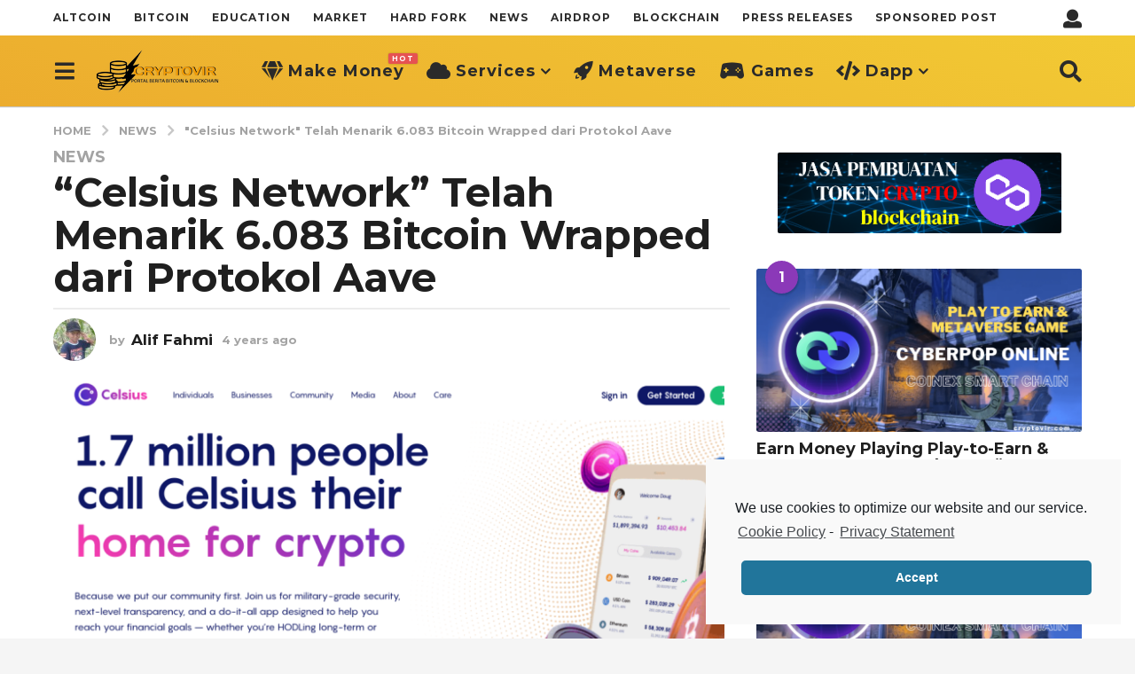

--- FILE ---
content_type: text/html; charset=UTF-8
request_url: https://cryptovir.com/celsius-network-telah-menarik-6-083-bitcoin-wrapped-dari-protokol-aave/
body_size: 24628
content:

<!DOCTYPE HTML>
<html lang="en-US"
	prefix="og: https://ogp.me/ns#" >
	<head>
		<meta charset="UTF-8">
		<meta name="viewport" content="width=device-width, initial-scale=1.0, maximum-scale=1.0, user-scalable=no">
				<title>“Celsius Network” Telah Menarik 6.083 Bitcoin Wrapped dari Protokol Aave</title>

		<!-- All in One SEO 4.1.4.5 -->
		<meta name="robots" content="max-image-preview:large" />
		<link rel="canonical" href="https://cryptovir.com/celsius-network-telah-menarik-6-083-bitcoin-wrapped-dari-protokol-aave/" />
		<meta property="og:locale" content="en_US" />
		<meta property="og:site_name" content="CryptoVIR | Portal berita Bitcoin, Altcoin &amp; Technology Blockchain | Dapatkan info market , rumor, prediksi dan airdrop ter Update" />
		<meta property="og:type" content="article" />
		<meta property="og:title" content="“Celsius Network” Telah Menarik 6.083 Bitcoin Wrapped dari Protokol Aave" />
		<meta property="og:url" content="https://cryptovir.com/celsius-network-telah-menarik-6-083-bitcoin-wrapped-dari-protokol-aave/" />
		<meta property="article:published_time" content="2022-07-12T00:26:40+00:00" />
		<meta property="article:modified_time" content="2022-07-12T00:28:44+00:00" />
		<meta property="article:publisher" content="https://www.facebook.com/people/Edukasi-Crypto-Blockchain/100087284996637/" />
		<meta name="twitter:card" content="summary" />
		<meta name="twitter:site" content="@CryptovirMedia" />
		<meta name="twitter:domain" content="cryptovir.com" />
		<meta name="twitter:title" content="“Celsius Network” Telah Menarik 6.083 Bitcoin Wrapped dari Protokol Aave" />
		<meta name="twitter:creator" content="@CryptovirMedia" />
		<script type="application/ld+json" class="aioseo-schema">
			{"@context":"https:\/\/schema.org","@graph":[{"@type":"WebSite","@id":"https:\/\/cryptovir.com\/#website","url":"https:\/\/cryptovir.com\/","name":"CryptoVIR","description":"Portal berita Bitcoin, Altcoin & Technology Blockchain | Dapatkan info market , rumor, prediksi dan airdrop ter Update","inLanguage":"en-US","publisher":{"@id":"https:\/\/cryptovir.com\/#organization"}},{"@type":"Organization","@id":"https:\/\/cryptovir.com\/#organization","name":"CryptoVIR","url":"https:\/\/cryptovir.com\/","sameAs":["https:\/\/www.facebook.com\/people\/Edukasi-Crypto-Blockchain\/100087284996637\/","https:\/\/twitter.com\/CryptovirMedia","https:\/\/www.instagram.com\/cryptovir\/","https:\/\/www.youtube.com\/channel\/UCLEC93CiL7jXjKjzu61Z8eg","https:\/\/id.linkedin.com\/in\/ahmad-zaenudin-28300a239"]},{"@type":"BreadcrumbList","@id":"https:\/\/cryptovir.com\/celsius-network-telah-menarik-6-083-bitcoin-wrapped-dari-protokol-aave\/#breadcrumblist","itemListElement":[{"@type":"ListItem","@id":"https:\/\/cryptovir.com\/#listItem","position":1,"item":{"@type":"WebPage","@id":"https:\/\/cryptovir.com\/","name":"Home","description":"Edukasi & Berita bitcoin, cryptocurrency, blockchain terbaru | informasi signal market , rumor, analisis aset kripto dan airdrop terUpdate","url":"https:\/\/cryptovir.com\/"},"nextItem":"https:\/\/cryptovir.com\/celsius-network-telah-menarik-6-083-bitcoin-wrapped-dari-protokol-aave\/#listItem"},{"@type":"ListItem","@id":"https:\/\/cryptovir.com\/celsius-network-telah-menarik-6-083-bitcoin-wrapped-dari-protokol-aave\/#listItem","position":2,"item":{"@type":"WebPage","@id":"https:\/\/cryptovir.com\/celsius-network-telah-menarik-6-083-bitcoin-wrapped-dari-protokol-aave\/","name":"\"Celsius Network\" Telah Menarik 6.083 Bitcoin Wrapped dari Protokol Aave","url":"https:\/\/cryptovir.com\/celsius-network-telah-menarik-6-083-bitcoin-wrapped-dari-protokol-aave\/"},"previousItem":"https:\/\/cryptovir.com\/#listItem"}]},{"@type":"Person","@id":"https:\/\/cryptovir.com\/author\/admin\/#author","url":"https:\/\/cryptovir.com\/author\/admin\/","name":"Alif Fahmi","image":{"@type":"ImageObject","@id":"https:\/\/cryptovir.com\/celsius-network-telah-menarik-6-083-bitcoin-wrapped-dari-protokol-aave\/#authorImage","url":"https:\/\/secure.gravatar.com\/avatar\/2e04a9678d9524a68ec6b140087df09f?s=96&d=mm&r=g","width":96,"height":96,"caption":"Alif Fahmi"},"sameAs":["https:\/\/www.facebook.com\/people\/Edukasi-Crypto-Blockchain\/100087284996637\/","https:\/\/twitter.com\/CryptovirMedia","https:\/\/www.instagram.com\/cryptovir\/","https:\/\/www.youtube.com\/channel\/UCLEC93CiL7jXjKjzu61Z8eg","https:\/\/id.linkedin.com\/in\/ahmad-zaenudin-28300a239"]},{"@type":"WebPage","@id":"https:\/\/cryptovir.com\/celsius-network-telah-menarik-6-083-bitcoin-wrapped-dari-protokol-aave\/#webpage","url":"https:\/\/cryptovir.com\/celsius-network-telah-menarik-6-083-bitcoin-wrapped-dari-protokol-aave\/","name":"\u201cCelsius Network\u201d Telah Menarik 6.083 Bitcoin Wrapped dari Protokol Aave","inLanguage":"en-US","isPartOf":{"@id":"https:\/\/cryptovir.com\/#website"},"breadcrumb":{"@id":"https:\/\/cryptovir.com\/celsius-network-telah-menarik-6-083-bitcoin-wrapped-dari-protokol-aave\/#breadcrumblist"},"author":"https:\/\/cryptovir.com\/author\/admin\/#author","creator":"https:\/\/cryptovir.com\/author\/admin\/#author","image":{"@type":"ImageObject","@id":"https:\/\/cryptovir.com\/#mainImage","url":"https:\/\/cryptovir.com\/wp-content\/uploads\/2022\/07\/celsius-network-finance-juli22.png","width":1108,"height":558},"primaryImageOfPage":{"@id":"https:\/\/cryptovir.com\/celsius-network-telah-menarik-6-083-bitcoin-wrapped-dari-protokol-aave\/#mainImage"},"datePublished":"2022-07-12T00:26:40+00:00","dateModified":"2022-07-12T00:28:44+00:00"},{"@type":"Article","@id":"https:\/\/cryptovir.com\/celsius-network-telah-menarik-6-083-bitcoin-wrapped-dari-protokol-aave\/#article","name":"\u201cCelsius Network\u201d Telah Menarik 6.083 Bitcoin Wrapped dari Protokol Aave","inLanguage":"en-US","headline":"\"Celsius Network\" Telah Menarik 6.083 Bitcoin Wrapped dari Protokol Aave","author":{"@id":"https:\/\/cryptovir.com\/author\/admin\/#author"},"publisher":{"@id":"https:\/\/cryptovir.com\/#organization"},"datePublished":"2022-07-12T00:26:40+00:00","dateModified":"2022-07-12T00:28:44+00:00","articleSection":"News, Berita Bitcoin &amp; Blockchain","mainEntityOfPage":{"@id":"https:\/\/cryptovir.com\/celsius-network-telah-menarik-6-083-bitcoin-wrapped-dari-protokol-aave\/#webpage"},"isPartOf":{"@id":"https:\/\/cryptovir.com\/celsius-network-telah-menarik-6-083-bitcoin-wrapped-dari-protokol-aave\/#webpage"},"image":{"@type":"ImageObject","@id":"https:\/\/cryptovir.com\/#articleImage","url":"https:\/\/cryptovir.com\/wp-content\/uploads\/2022\/07\/celsius-network-finance-juli22.png","width":1108,"height":558}}]}
		</script>
		<!-- All in One SEO -->

	<script type="text/javascript">
		(function( $ ) {

			var themeModeStylesheetURL = 'https://cryptovir.com/wp-content/themes/boombox/css/night-mode.min.css';
			var getCookie = function( cname ) {
				var name = cname + "=";
				var decodedCookie = decodeURIComponent( document.cookie );
				var ca = decodedCookie.split( ';' );
				for ( var i = 0; i < ca.length; i++ ) {
					var c = ca[i];
					while ( c.charAt( 0 ) == ' ' ) {
						c = c.substring( 1 );
					}
					if ( c.indexOf( name ) == 0 ) {
						return c.substring( name.length, c.length );
					}
				}
				return "";
			};
			var setCookie = function( cname, cvalue, exdays ) {
				var d = new Date();
				d.setTime( d.getTime() + (exdays * 24 * 60 * 60 * 1000) );
				var expires = "expires=" + d.toUTCString();
				document.cookie = cname + "=" + cvalue + ";" + expires + ";path=/";
			};
			var delete_cookie = function( cname ) {
				setCookie( cname, null, 0 );
			};
			var appendThemeModeLink = function() {
				var link = document.createElement( 'link' );
				var targetNode = document.getElementById( 'boombox-primary-style-inline-css' );
				link.rel = 'stylesheet';
				link.id = 'boombox-theme-mode-css';
				link.href = themeModeStylesheetURL;
				link.media = 'all';

				targetNode.parentNode.insertBefore( link, targetNode.nextSibling );
			};

			document.addEventListener( 'DOMContentLoaded', function() {
				var switchers = document.querySelectorAll( '.bb-mode-switcher .bb-mode-toggle' );

				for ( var i = 0; i < switchers.length; i++ ) {
					switchers[i].addEventListener( 'click', function(e) {
					    e.preventDefault();
						var stylesheet = document.getElementById( 'boombox-theme-mode-css' );
						if ( !!getCookie( 'boombox-theme-mode' ) ) {
							if ( stylesheet ) {
								stylesheet.setAttribute( 'disabled', 'disabled' );
							}
                            document.body.classList.remove("boombox-mode-on");
							delete_cookie( 'boombox-theme-mode' );
						} else {
							if ( stylesheet ) {
								stylesheet.removeAttribute( 'disabled' );
							} else {
								appendThemeModeLink();
							}
                            document.body.classList.add("boombox-mode-on");
							setCookie( 'boombox-theme-mode', 1, 365 );
						}
					} );
				}

                if ( !!getCookie( 'boombox-theme-mode' ) ) {
                    document.body.classList.add("boombox-mode-on");
                }
			} );

			if ( !!getCookie( 'boombox-theme-mode' ) ) {

				var appendInterval = setInterval( function() {
					if ( document.getElementById( 'boombox-primary-style-inline-css' ) ) {
						clearInterval( appendInterval );
						appendThemeModeLink();
					}
				}, 25 );
			}

		})();
	</script><link rel='dns-prefetch' href='//fonts.googleapis.com' />
<link rel='dns-prefetch' href='//s.w.org' />
<link href='https://fonts.gstatic.com' crossorigin rel='preconnect' />
<link rel="alternate" type="application/rss+xml" title="CryptoVIR &raquo; Feed" href="https://cryptovir.com/feed/" />
		<script type="text/javascript">
			window._wpemojiSettings = {"baseUrl":"https:\/\/s.w.org\/images\/core\/emoji\/13.1.0\/72x72\/","ext":".png","svgUrl":"https:\/\/s.w.org\/images\/core\/emoji\/13.1.0\/svg\/","svgExt":".svg","source":{"concatemoji":"https:\/\/cryptovir.com\/wp-includes\/js\/wp-emoji-release.min.js?ver=5.8.7"}};
			!function(e,a,t){var n,r,o,i=a.createElement("canvas"),p=i.getContext&&i.getContext("2d");function s(e,t){var a=String.fromCharCode;p.clearRect(0,0,i.width,i.height),p.fillText(a.apply(this,e),0,0);e=i.toDataURL();return p.clearRect(0,0,i.width,i.height),p.fillText(a.apply(this,t),0,0),e===i.toDataURL()}function c(e){var t=a.createElement("script");t.src=e,t.defer=t.type="text/javascript",a.getElementsByTagName("head")[0].appendChild(t)}for(o=Array("flag","emoji"),t.supports={everything:!0,everythingExceptFlag:!0},r=0;r<o.length;r++)t.supports[o[r]]=function(e){if(!p||!p.fillText)return!1;switch(p.textBaseline="top",p.font="600 32px Arial",e){case"flag":return s([127987,65039,8205,9895,65039],[127987,65039,8203,9895,65039])?!1:!s([55356,56826,55356,56819],[55356,56826,8203,55356,56819])&&!s([55356,57332,56128,56423,56128,56418,56128,56421,56128,56430,56128,56423,56128,56447],[55356,57332,8203,56128,56423,8203,56128,56418,8203,56128,56421,8203,56128,56430,8203,56128,56423,8203,56128,56447]);case"emoji":return!s([10084,65039,8205,55357,56613],[10084,65039,8203,55357,56613])}return!1}(o[r]),t.supports.everything=t.supports.everything&&t.supports[o[r]],"flag"!==o[r]&&(t.supports.everythingExceptFlag=t.supports.everythingExceptFlag&&t.supports[o[r]]);t.supports.everythingExceptFlag=t.supports.everythingExceptFlag&&!t.supports.flag,t.DOMReady=!1,t.readyCallback=function(){t.DOMReady=!0},t.supports.everything||(n=function(){t.readyCallback()},a.addEventListener?(a.addEventListener("DOMContentLoaded",n,!1),e.addEventListener("load",n,!1)):(e.attachEvent("onload",n),a.attachEvent("onreadystatechange",function(){"complete"===a.readyState&&t.readyCallback()})),(n=t.source||{}).concatemoji?c(n.concatemoji):n.wpemoji&&n.twemoji&&(c(n.twemoji),c(n.wpemoji)))}(window,document,window._wpemojiSettings);
		</script>
		<style type="text/css">
img.wp-smiley,
img.emoji {
	display: inline !important;
	border: none !important;
	box-shadow: none !important;
	height: 1em !important;
	width: 1em !important;
	margin: 0 .07em !important;
	vertical-align: -0.1em !important;
	background: none !important;
	padding: 0 !important;
}
</style>
	<link rel='stylesheet' id='wp-block-library-css'  href='https://cryptovir.com/wp-includes/css/dist/block-library/style.min.css?ver=5.8.7' type='text/css' media='all' />
<link rel='stylesheet' id='boombox-styles-min-css'  href='https://cryptovir.com/wp-content/themes/boombox/js/plugins/plugins.min.css?ver=2.7.0' type='text/css' media='all' />
<link rel='stylesheet' id='boombox-icomoon-style-css'  href='https://cryptovir.com/wp-content/themes/boombox/fonts/icon-fonts/icomoon/icons.min.css?ver=2.7.0' type='text/css' media='all' />
<link rel='stylesheet' id='boombox-fonts-css'  href='https://fonts.googleapis.com/css?family=Montserrat%3A300%2C300i%2C400%2C400i%2C500%2C500i%2C600%2C600i%2C700%2C700i%2C800%2C800i%2C900%2C900i&#038;subset=latin%2Clatin-ext&#038;ver=2.7.0' type='text/css' media='all' />
<link rel='stylesheet' id='boombox-primary-style-css'  href='https://cryptovir.com/wp-content/themes/boombox/css/style.min.css?ver=2.7.0' type='text/css' media='all' />
<style id='boombox-primary-style-inline-css' type='text/css'>
/* -- Header Gradient For Bottom Layer -- */
		.bb-header.header-desktop .bottom-header {
			background: #ecac2e;
			background: -webkit-linear-gradient(20deg, #ecac2e, #f2ca34);
			background: -o-linear-gradient(20deg, #ecac2e, #f2ca34);
			background: -moz-linear-gradient(20deg, #ecac2e, #f2ca34);
			background: linear-gradient(20deg, #ecac2e, #f2ca34);
		}/* -- Header Gradient for Mobile -- */
		.bb-header.header-mobile .header-row {
			background: #ecac2e;
			background: -webkit-linear-gradient(20deg, #ecac2e, #f2ca34);
			background: -o-linear-gradient(20deg, #ecac2e, #f2ca34);
			background: -moz-linear-gradient(20deg, #ecac2e, #f2ca34);
			background: linear-gradient(20deg, #ecac2e, #f2ca34);
		}
		/* -- Mobile Header -- */
		.bb-header.header-mobile .header-row {
			background-color: #ecac2e;
			color: #1f1f1f;
		}
		/* If you need to specify different color for bottom/top header, use this code */
		.bb-header.header-mobile.g-style .header-c {
			color: #1f1f1f;
		}
		/* Mobile header breakpoint */
		@media (min-width: 992px) {
			.bb-show-desktop-header {
			  display: block;
			}
			.bb-show-mobile-header {
			  display: none;
			}
		}
	
		/* --site title color */
		.branding h1 {
		  color: #1f1f1f;
		}
	
		/* -top */
		.bb-header.header-desktop .top-header {
		  background-color: #ffffff;
		}
	
		.bb-header.header-desktop .top-header .bb-header-icon:hover,
		.bb-header.header-desktop .top-header  .bb-header-icon.active,
		.bb-header.header-desktop .top-header .main-navigation > ul > li:hover,
		.bb-header.header-desktop .top-header .main-navigation > ul > li.current-menu-item > a {
		  color: #505050;
		}
	
		/* --top pattern */
		.bb-header.header-desktop .top-header svg {
		  fill: #ffffff;
		}
	
		/* --top text color */
		.bb-header.header-desktop .top-header {
		  color: #2a2a2a;
		}
	
		.bb-header.header-desktop .top-header .create-post {
		  background-color: #1f1f1f;
		}
	
		/* --top button color */
		.bb-header.header-desktop .top-header .create-post {
		  color: #ffffff;
		}
		
		/* --top Typography */
		.bb-header.header-desktop .top-header .main-navigation {
			font-family: Montserrat,sans-serif;
			font-size: 12px;
			font-style : normal;
			font-weight: 600;
			letter-spacing: 1px;
			text-transform: uppercase;
		}
		
		.bb-header.header-desktop .top-header .main-navigation .sub-menu {
			font-family: Montserrat,sans-serif;
			font-size: 14px;
			font-style : normal;
			font-weight: 500;
			letter-spacing: 0px;
			text-transform: capitalize;
		}
	
		.bb-header.header-desktop .bottom-header .bb-header-icon:hover,
		.bb-header.header-desktop .bottom-header .bb-header-icon.active,
		.bb-header.header-desktop .bottom-header .main-navigation > ul > li:hover,
		.bb-header.header-desktop .bottom-header .main-navigation > ul > li.current-menu-item > a,
		.bb-header.header-desktop .bottom-header .main-navigation > ul > li.current-menu-item > .dropdown-toggle {
		  color: #333333;
		}
	
		/* -bottom */
		.bb-header.header-desktop .bottom-header {
		  background-color: #ecac2e;
		}
	
		.bb-header.header-desktop .bottom-header svg {
		  fill: #ecac2e;
		}
	
		/* --bottom text color */
		.bb-header.header-desktop .bottom-header {
		  color: #2a2a2a;
		}
	
		.bb-header.header-desktop .bottom-header .main-navigation ul li:before,
		.bb-header.header-desktop .bottom-header .account-box .user:after,
		.bb-header.header-desktop .bottom-header .create-post:before,
		.bb-header.header-desktop .bottom-header .menu-button:after {
		  border-color: #2a2a2a;
		}
	
		.bb-header.header-desktop .bottom-header .create-post {
		  background-color: #1f1f1f;
		}
	
		/* --bottom button color */
		.bb-header.header-desktop .create-post {
		  color: #ffffff;
		}
		
		/* --bottom Typography */
		.bb-header.header-desktop .bottom-header .main-navigation {
			font-family: Montserrat,sans-serif;
			font-size: 18px;
			font-style : normal;
			font-weight: 700;
			letter-spacing: 1px;
			text-transform: capitalize;
		}
		
		.bb-header.header-desktop .bottom-header .main-navigation .sub-menu {
			font-family: Montserrat,sans-serif;
			font-size: 14px;
			font-style : normal;
			font-weight: 500;
			letter-spacing: 0px;
			text-transform: capitalize;
		}

		/* -- Logo Margin for Desktop */
		.bb-header.header-desktop .branding {
			margin-top: 15px;
			margin-bottom: 15px;
		}
		/* -- Logo Margin for Mobile */
		.bb-header.header-mobile .branding {
			margin-top: 5px;
			margin-bottom: 5px;
		}
		

		/* Custom Footer Styles */
	
		/* -top */
		.footer {
		  background-color: #1f1f1f;
		}
	
		.footer .footer-top svg {
		  fill: #1f1f1f;
		}
	
		.footer .footer-bottom svg {
		  fill: #2a2a2a;
		}
	
		/* -primary color */
		/* --primary bg */
		#footer .cat-item.current-cat a,
		#footer .widget_mc4wp_form_widget:before,#footer .widget_create_post:before,
		#footer .cat-item a:hover,
		#footer button[type="submit"],
		#footer input[type="submit"],
		#footer .bb-btn, #footer .bnt.primary {
		  background-color: #ffe400;
		}
	
		/* --primary text */
		#footer .widget_mc4wp_form_widget:before,#footer .widget_create_post:before,
		#footer button[type="submit"],
		#footer input[type="submit"],
		#footer .bb-btn, #footer .bb-bnt-primary {
		  color: #000000;
		}
	
		/* --primary hover */
		#footer a:hover {
		  color: #ffe400;
		}
	
		#footer .widget_categories ul li a:hover,
		#footer .widget_archive ul li a:hover,
		#footer .widget_pages ul li a:hover,
		#footer .widget_meta ul li a:hover,
		#footer .widget_nav_menu ul li a:hover {
		  background-color: #ffe400;
		  color: #000000;
		}
	
		#footer .slick-dots li.slick-active button:before,
		#footer .widget_tag_cloud a:hover {
		  border-color:#ffe400;
		}
	
		/* -heading color */
		#footer .bb-featured-strip .item .title,
		#footer .slick-dots li button:before,
		#footer h1,#footer h2,#footer h3,#footer h4, #footer h5,#footer h6,
		#footer .widget-title {
		  color: #ffffff;
		}
	
		/* -text color */
		#footer,
		#footer .widget_recent_comments .recentcomments .comment-author-link,
		#footer .widget_recent_comments .recentcomments a,
		#footer .byline, #footer .posted-on,
		#footer .widget_nav_menu ul li,
		#footer .widget_categories ul li,
		#footer .widget_archive ul li,
		#footer .widget_pages ul li,
		#footer .widget_meta ul li {
		  color: #ffffff;
		}
		#footer .widget_tag_cloud  a, #footer select, #footer textarea, #footer input[type="tel"], #footer input[type="text"], #footer input[type="number"], #footer input[type="date"], #footer input[type="time"], #footer input[type="url"], #footer input[type="email"], #footer input[type="search"],#footer input[type="password"],
		#footer .widget_mc4wp_form_widget:after, #footer .widget_create_post:after {
			border-color: #ffffff;
		}
	
		#footer .widget_categories ul li a,
		#footer .widget_archive ul li a,
		#footer .widget_pages ul li a,
		#footer .widget_meta ul li a,
		#footer .widget_nav_menu ul li a,
		#footer .widget_tag_cloud a {
		  color: #ffffff;
		}
	
		/* -bottom */
		/* --text  color */
		#footer .footer-bottom {
		  background-color: #2a2a2a;
		  color: #ffffff;
		}
	
		/* --text  hover */
		#footer .footer-bottom a:hover {
		  color: #ffe400;
		}
/* - Page header - */

	/* -body bg color */
	body,.bb-post-gallery-content .bb-gl-header {
	    background-color: #f5f5f5;
	}
	.bb-cards-view .bb-post-single.style5 .site-main, .bb-cards-view .bb-post-single.style6 .container-inner {
		background-color: #f5f5f5;
	}
	
	.branding .site-title {
		font-family: Montserrat,sans-serif;
		font-weight:500;
		font-style:normal;
	}

	#background-image {
		background-size:cover;
	}

	/* -Font sizes */
	.widget-title {
		font-size: 17px;
	}
	body {
	    font-size: 16px;
	}
	@media screen and (min-width: 992px) {
		html {
			font-size: 16px;
		}
		.bb-post-single .s-post-title {
	    	font-size: 45px;
		}
	}

	/* -content bg color */
	.page-wrapper,
	#main,
	.bb-cards-view .bb-card-item,
	.bb-cards-view .widget_mc4wp_form_widget:after,
	.bb-cards-view .widget_create_post:after,
	.light-modal .modal-body,.light-modal,
	.bb-toggle .bb-header-dropdown.toggle-content,
	.bb-header.header-desktop .main-navigation .sub-menu,
	.bb-post-share-box .post-share-count,
	.bb-post-rating a,.comment-respond input[type=text], .comment-respond textarea, .comment-respond #commentform textarea#comment,
	.bb-fixed-pagination .page,.bb-fixed-pagination .pg-content,
	.bb-floating-navbar .floating-navbar-inner,
	.bb-featured-strip .bb-arrow-next, .bb-featured-strip .bb-arrow-prev,
	.bb-mobile-navigation,
	.mejs-container,.bb-post-gallery-content,
	.bb-dropdown .dropdown-toggle, .bb-dropdown .dropdown-content,
	.bb-stretched-view .bb-post-single.style5 .site-main, .bb-stretched-view .bb-post-single.style6 .container-inner,
	.bb-boxed-view .bb-post-single.style5 .site-main, .bb-boxed-view .bb-post-single.style6 .container-inner,
	.bb-advertisement.bb-sticky-bottom-area .bb-sticky-btm-el {
	  background-color: #ffffff;
	  border-color: #ffffff;
	}
	/* Temp Color: will be option in future */
	.bb-header.header-mobile.g-style .header-c {
		background: #ffffff;
	}
	.bb-header-navigation .main-navigation .sub-menu:before,
	.bb-toggle .toggle-content.bb-header-dropdown:before {
	    border-color: transparent transparent #ffffff;
	}
	select, .bb-form-block input, .bb-form-block select, .bb-form-block textarea,
	.bb-author-vcard .author {
		background-color: #ffffff;
	}
	.bb-tabs .tabs-menu .count {
	  color: #ffffff;
	}

	/* -page width */
	.page-wrapper {
	  width: 100%;
	}

	/* -primary color */
	/* --primary color for bg */
	.mark, mark,.box_list,
	.bb-tooltip:before,
	.bb-text-highlight.primary-color,
	#comments .nav-links a,
	.light-modal .modal-close,
	.quiz_row:hover,
	.progress-bar-success,
	.onoffswitch,.onoffswitch2,
	.widget_nav_menu ul li a:hover,
	.widget_categories ul li a:hover,
	.widget_archive ul li a:hover,
	.widget_pages ul li a:hover,
	.widget_meta ul li a:hover,
	.widget_mc4wp_form_widget:before,.widget_create_post:before,
	.widget_calendar table th a,
	.widget_calendar table td a,
	.go-top, .bb-affiliate-content .item-url,
	.bb-mobile-navigation .close,
	.bb-wp-pagination .page-numbers.next, .bb-wp-pagination .page-numbers.prev,
	.navigation.pagination .page-numbers.next, .navigation.pagination .page-numbers.prev,
	.bb-next-prev-pagination .page-link,
	.bb-next-pagination .page-link,
	.bb-post-share-box .post-share-count,
	.cat-item.current-cat a,
	.cat-item a:hover,
	.bb-fixed-pagination .page:hover .pg-arrow,
	button[type="submit"],
	input[type="submit"],
	.bb-btn.bb-btn-primary,.bb-btn.bb-btn-primary:hover,
	blockquote:before,.bb-btn.bb-btn-primary-outline:hover,.bb-post-gallery-content .bb-gl-meta .bb-gl-arrow,
	hr.primary-color,
	.bb-bg-primary, .bb-bg-primary.bb-btn,
	.bb-sticky-btm .btn-close {
	  background-color: #fdc316;
	}
	.bb-tooltip:after,
	hr.bb-line-dashed.primary-color, hr.bb-line-dotted.primary-color {
		border-top-color:#fdc316;
	}

	/* --primary text */
	.mark, mark,
	.bb-tooltip:before,
	.bb-wp-pagination .page-numbers.next, .bb-wp-pagination .page-numbers.prev,
	.navigation.pagination .page-numbers.next, .navigation.pagination .page-numbers.prev,
	.bb-text-highlight.primary-color,
	#comments .nav-links a,
	.light-modal .modal-close,
	.sr-only,.box_list,
	.quiz_row:hover, .bb-affiliate-content .item-url,
	.onoffswitch,.onoffswitch2,
	.bb-next-prev-pagination .page-link,
	.bb-next-pagination .page-link,
	.widget_nav_menu ul li a:hover,
	.widget_categories ul li a:hover,
	.widget_archive ul li a:hover,
	.widget_pages ul li a:hover,
	.widget_meta ul li a:hover,
	.cat-item.current-cat a,
	.widget_mc4wp_form_widget:before,.widget_create_post:before,
	.go-top,
	.widget_calendar table th a,
	.widget_calendar table td a,
	.bb-mobile-navigation .close,
	.bb-post-share-box .post-share-count,
	.bb-fixed-pagination .page:hover .pg-arrow,
	button[type="submit"],
	input[type="submit"],
	.bb-btn.bb-btn-primary,.bb-btn.bb-btn-primary:hover,.bb-btn.bb-btn-primary-outline:hover,
	blockquote:before,.bb-post-gallery-content .bb-gl-meta .bb-gl-arrow,
	.bb-bg-primary,
	.bb-sticky-btm .btn-close {
	  color: #000000;
	}

	/* -primary color */
	/* --primary color for text */
	#cancel-comment-reply-link,
	.bb-affiliate-content .price:before,
	.bb-header-navigation .main-navigation > ul .sub-menu li:hover > a,
	.bb-header-navigation .main-navigation > ul .sub-menu li.current-menu-item a,
	.bb-header-navigation .more-navigation .section-navigation ul li:hover a,
	.bb-mobile-navigation .main-navigation li a:hover,.bb-mobile-navigation .main-navigation>ul>li .sub-menu li a:hover,
	.bb-mobile-navigation .main-navigation li.current-menu-item > a, .bb-mobile-navigation .main-navigation .sub-menu li.current-menu-item > a,
	.bb-mobile-navigation .main-navigation li.current-menu-item > .dropdown-toggle, .bb-mobile-navigation .main-navigation .sub-menu li.current-menu-item > .dropdown-toggle,
	.single.nsfw-post .bb-post-single .nsfw-post h3,
	.sticky .post-thumbnail:after,
	.entry-no-lg,
	.entry-title:hover a,
	.post-types .item:hover .bb-icon,
	.bb-text-dropcap.primary-color,
	.bb-btn-primary-outline,
	.bb-btn-link:hover,
	.bb-btn-link,#comments .bypostauthor > .comment-body .vcard .fn,
	.more-link:hover,
	.widget_bb-side-navigation .menu-item.menu-item-icon .bb-icon,
	.bb-post-nav .nsfw-post h3,
	.post-thumbnail .nsfw-post h3,
	.bb-price-block .current-price:before, .bb-price-block ins:before, .bb-price-block .amount:before, .product_list_widget ins .amount:before {
	  color: #fdc316;
	}

	.post-types .item:hover,
	.more-load-button button:hover,
	.bb-btn-primary-outline,.bb-btn-primary:hover,
	.widget_tag_cloud .tagcloud a:hover {
	  border-color: #fdc316;
	}

	.bb-tabs .tabs-menu li.active:before  {
		background-color: #fdc316;
	}

	/* -link color */
	a,.bb-timing-block .timing-seconds {
	  color:#f43547
	}

	/* - base text color */
	body, html,
	.widget_recent_comments .recentcomments .comment-author-link,.widget_recent_comments .recentcomments a,
	.bb-header.header-desktop .main-navigation .sub-menu,
	.bb-header-dropdown.toggle-content,.comment-respond input[type=text], .comment-respond textarea,
	.featured-strip .slick-dots li button:before,
	.more-load-button button,.comment-vote .count,
	.bb-mobile-navigation .bb-header-search .search-submit,
	#comments .comment .comment-body .comment-content small .dropdown-toggle,
	.byline a,.byline .author-name,
	.bb-featured-strip .bb-arrow-next, .bb-featured-strip .bb-arrow-prev,
	.bb-price-block, .bb-price-block > .amount, .bb-price-block ins .amount,
	.bb-dropdown .dropdown-content a,
	.bb-author-vcard .auth-references a,
	.light-modal,
    .bb-author-vcard-mini .auth-url,
	.bb-post-gallery-content .bb-gl-meta .bb-gl-pagination b,
	 .bb-post-gallery-content.bb-mode-slide .bb-mode-switcher[data-mode=slide],
	 .bb-post-gallery-content.bb-mode-grid .bb-mode-switcher[data-mode=grid]{
	  color: #1f1f1f;
	}

	/* --heading text color */
	#comments .vcard .fn,
	.bb-fixed-pagination .page .pg-title,
	.more_items_x legend, .more_items legend, .more_items_glow,
	h1, h2, h3, h4, h5, h6 {
	  color: #1f1f1f;
	}
	.bb-tabs .tabs-menu li.active, .bb-tabs .tabs-menu li.active {
	  border-color: #1f1f1f;
	}
	.bb-tabs .tabs-menu .count {
	  background-color: #1f1f1f;
	}

	/* --secondary text color */
	s, strike, del,label,#comments .pingback .comment-body .comment-content, #comments .comment .comment-body .comment-content,
	#TB_ajaxWindowTitle,
	.bb-affiliate-content .price .old-price,
	.bb-header-navigation .more-navigation .sections-header,
	.bb-mobile-navigation .more-menu .more-menu-body .sections-header,
	.bb-post-share-box .bb-post-rating .count .text:after,
	.inline-popup .intro,.comment-vote a .bb-icon,
	.authentication .intro,.widget_recent_comments .recentcomments,
	.post-types .item .bb-icon,
	.bb-post-rating a,.post-thumbnail .thumbnail-caption,
	table thead th, table tfoot th, .bb-post-share-box .mobile-info,
	.widget_create_post .text,
	.widget_footer .text,
	.bb-author-vcard .author-info,.bb-author-vcard .auth-byline,
	.wp-caption .wp-caption-text, .wp-caption-dd,
	#comments .comments-title span,
	#comments .comment-notes,
	#comments .comment-metadata,
	.short-info .create-post .text,
	.bb-cat-links,
	.widget_bb-side-navigation .menu-item.menu-item-has-children .dropdown-toggle,
	.bb-post-meta .post-comments,.entry-sub-title,
	.bb-page-header .page-subtitle,
	.widget_bb-side-navigation .bb-widget-title,
	.bb-price-block .old-price,.bb-price-block del .amount,
	.widget_recent_comments .recentcomments,
	.bb-post-gallery-content .bb-gl-mode-switcher,
    .bb-author-vcard-mini .auth-byline, .bb-author-vcard-mini .auth-posted-on, .bb-author-vcard-mini .auth-title,
	.s-post-meta .post-comments,
	.bb-sec-label,
	.bb-breadcrumb.clr-style1, .bb-breadcrumb.clr-style1 a {
	  color: #a3a3a3;
	}

	::-webkit-input-placeholder {
	  color: #a3a3a3;
	}

	:-moz-placeholder {
	  color: #a3a3a3;
	}

	:-ms-input-placeholder {
	  color: #a3a3a3;
	}

	/* -font family */
	/* --base font family */
	body, html,
	#cancel-comment-reply-link,
	#comments .comments-title span {
	  font-family: Montserrat,sans-serif;
	}

	/* --Post heading font family */
	.entry-title {
	 font-family: Montserrat,sans-serif;
	}

	/* --secondary font family */
	.bb-wp-pagination,.navigation.pagination,
	.comments-area h3,[class*=" mashicon-"] .text, [class^=mashicon-] .text,
	.entry-no-lg,
	.bb-reaction-box .title, .bb-reaction-box .reaction-item .reaction-vote-btn,
	#comments .comments-title, #comments .comment-reply-title,
	.bb-page-header .bb-trending-navigation ul li a,
	.widget-title,
	.bb-badge .text,.post-number,
	.more_items_x legend, .more_items legend, .more_items_glow,
	section.error-404 .text,
	.inline-popup .title,
	.authentication .title,
	.bb-other-posts .title,
	.bb-post-share-box h2,
	.bb-page-header h1 {
	  font-family: Montserrat,sans-serif;
	}

	/* -border-color */
	.bb-page-header .container-bg, .bb-page-header.boxed.has-bg .container-bg,
	.bb-header-navigation .main-navigation .sub-menu,
	.bb-header-navigation .more-navigation .more-menu-header,
	.bb-header-navigation .more-navigation .more-menu-footer,
	.bb-mobile-navigation .more-menu .bb-badge-list,
	.bb-mobile-navigation .main-navigation,
	.bb-mobile-navigation .more-menu-body,
	.spinner-pulse,
	.bb-border-thumb,#comments .pingback, #comments .comment,
	.more-load-button button,
	.bb-post-rating .count .bb-icon,
	.quiz_row,.bb-post-collection .post-items .post-item .post-author-meta, .post-grid .page .post-author-meta, .post-list .post .post-author-meta, .post-list .page .post-author-meta,.post-list.standard .post footer,
	.post-list.standard .entry-sub-title,
	.more-load-button:before,
	.bb-mobile-navigation .bb-header-search form,
	#TB_window .shares,
	.wp-playlist,.boombox-comments .tabs-content,
	.post-types .item,
	.bb-page-header .bb-trending-navigation,
	.widget_mc4wp_form_widget:after,.widget_create_post:after,
	.bb-post-rating .inner,
	.bb-post-rating .point-btn,
	.widget_bb-side-navigation .menu-item.menu-item-has-children>a,
	.bb-author-vcard .author, #comments .comment-list, #comments .pingback .children .comment, #comments .comment .children .comment,
	.widget_social,
	.widget_subscribe,.bb-post-nav .pg-item,
	.bb-post-nav .page,.bb-tags a,.tagcloud a,
	.bb-next-prev-pagination,
	.widget_tag_cloud .tagcloud a,
	select, textarea, input[type="tel"], input[type="text"], input[type="number"], input[type="date"], input[type="time"], input[type="url"], input[type="email"], input[type="search"], input[type="password"],
	.bb-featured-menu:before,
	.select2-container--default .select2-selection--single, .select2-container--default .select2-search--dropdown .select2-search__field, .select2-dropdown,
	.bb-bordered-block:after,
	.bb-dropdown .dropdown-toggle, .bb-dropdown .dropdown-content, .bb-dropdown .dropdown-content li,.bb-post-gallery-content .bb-gl-mode-switcher,.bb-post-gallery-content .bb-gl-mode-switcher .bb-mode-switcher:first-child,
	.bb-tabs.tabs-horizontal .tabs-menu,.mixed-list .post-item-classic footer {
	  border-color: #ececec;
	}
	hr, .bb-brand-block .brand-content:before {
	  background-color: #ececec;
	}

	/* -secondary components bg color */
	.bb-fixed-pagination .page .pg-arrow,
	.captcha-container,.comment-respond form,
	.bb-post-share-box .post-meta,
	table tbody tr:nth-child(2n+1) th,
	table tbody tr:nth-child(2n+1) td,
	.bb-reaction-box .reaction-item .reaction-bar,
	.bb-reaction-box .reaction-item .reaction-vote-btn,
	.widget_bb-side-navigation .sub-menu .menu-item.menu-item-icon .bb-icon,
	#comments .pingback .comment-body .comment-reply-link, #comments .comment .comment-body .comment-reply-link,.bb-btn, button,
	.widget_sidebar_footer,
	.bb-form-block,
	.bb-author-vcard header,.bb-post-gallery-content .bb-gl-image-text,
	.bb-wp-pagination span.current, .bb-wp-pagination a.page-numbers:not(.next):not(.prev):hover,
	.navigation.pagination span.current, .navigation.pagination a.page-numbers:not(.next):not(.prev):hover,
	.bb-dropdown .dropdown-content li.active,
	.bb-post-gallery-content .bb-gl-image-text,
	.bb-media-placeholder:before,
	.bb-source-via .s-v-itm,
	.bb-tabs .tabs-content,.bb-reading-time {
		background-color: #ececec;
	}

	/* -secondary components text color */
	.bb-fixed-pagination .page .pg-arrow,.bb-post-share-box .post-meta,.captcha-container input,.form-captcha .refresh-captcha,#comments .pingback .comment-body .comment-reply-link, #comments .comment .comment-body .comment-reply-link,.bb-reaction-box .reaction-item .reaction-vote-btn,.bb-reaction-box .reaction-item .reaction-bar,.bb-btn,.comment-respond form,
	.bb-wp-pagination span.current, .bb-wp-pagination a.page-numbers:not(.next):not(.prev):hover,
	.navigation.pagination span.current, .navigation.pagination a.page-numbers:not(.next):not(.prev):hover,
	.widget_bb-side-navigation .sub-menu .menu-item.menu-item-icon .bb-icon,
	.widget_sidebar_footer,
	.bb-author-vcard .header-info a,.bb-author-vcard .auth-name,
	.bb-dropdown .dropdown-content li.active,
	.bb-source-via .s-v-link,.bb-reading-time {
		color:#1f1f1f;
	}
	.captcha-container input {border-color:#1f1f1f}

	/* -border-radius */
	img,video,.comment-respond form,
	.captcha-container,
	.bb-media-placeholder,
	.bb-cards-view .bb-card-item,
	.post-thumbnail .video-wrapper,
	.post-thumbnail .view-full-post,
	.bb-post-share-box .post-meta,
	.hy_plyr canvas,.bb-featured-strip .item .media,
	.quiz_row,.box_list,
	.bb-border-thumb,
	.advertisement .massage,
	[class^="mashicon-"],
	#TB_window,
	#score_modal .shares a div, #TB_window .shares a div,
	.bb-mobile-navigation .close,
	.onoffswitch-label,
	.light-modal .modal-close,
	.onoffswitch2-label,
	.post-types .item,
	.onoffswitch,.onoffswitch2,
	.bb-page-header .bb-trending-navigation ul li.active a,
	.widget_mc4wp_form_widget:after,.widget_create_post:after,
	.bb-author-vcard .author,
	.widget_sidebar_footer,
	.short-info,
	.inline-popup,
	.bb-reaction-box .reaction-item .reaction-bar,
	.bb-reaction-box .reaction-item .reaction-vote-btn,
	.bb-post-share-box .post-share-count,
	.post-thumbnail,
	.share-button,
	.bb-post-rating .inner,
	.bb-page-header.boxed.has-bg .container-bg,
	.widget_subscribe,
	.widget_social,
	.sub-menu,
	.fancybox-skin,
	.widget_tag_cloud .tagcloud a,
	.bb-tags a,.tagcloud a, .bb-header-dropdown.toggle-content,
	.authentication .button, #respond .button, .wp-social-login-provider-list .button,
	.bb-bordered-block:after,
	.wpml-ls-legacy-dropdown, .wpml-ls-legacy-dropdown a.wpml-ls-item-toggle, .wpml-ls-legacy-dropdown-click, .wpml-ls-legacy-dropdown-click a.wpml-ls-item-toggle,
	.wpml-ls-legacy-dropdown .wpml-ls-sub-menu, .wpml-ls-legacy-dropdown-click .wpml-ls-sub-menu,
	.nsfw-post,
	.light-modal .modal-body,
	.bb-featured-area .featured-media, .bb-featured-area .featured-item,
	.s-post-featured-media.boxed .featured-media-el,
	.bb-source-via .s-v-itm,
	.bb-tabs .tabs-content,
	.bb-sticky-btm .btn-close {
	  -webkit-border-radius: 2px;
	     -moz-border-radius: 2px;
	          border-radius: 2px;
	}
	.bb-featured-area .featured-header {
      border-bottom-left-radius: 2px;
      border-bottom-right-radius: 2px;
    }

	/* --border-radius for inputs, buttons */
	.form-captcha img,.go-top,
	.bb-next-prev-pagination .page-link,
	.bb-next-pagination .page-link,
	.bb-wp-pagination a,.bb-wp-pagination span,
	.navigation.pagination a,.navigation.pagination span,
	.bb-affiliate-content .affiliate-link,
	.bb-btn, input, select, .select2-container--default .select2-selection--single, textarea, button, .bb-btn, #comments  li .comment-body .comment-reply-link, .bb-header.header-desktop  .create-post,
	.bb-affiliate-content .item-url,
	.bb-btn, input, select, textarea, button, .bb-btn, #comments  li .comment-body .comment-reply-link {
	  -webkit-border-radius: 3px;
	  -moz-border-radius: 3px;
	  border-radius: 3px;
	}

	/* --border-radius social icons */
	.social.circle ul li a {
	    -webkit-border-radius: 24px;
	    -moz-border-radius: 24px;
	    border-radius: 24px;
	}
	
	/* --Featured Menu options */
	.bb-featured-menu a {
	    background-color: transparent;
	    color: #696969;
	    
	    -webkit-border-radius: 18px;
	  -moz-border-radius: 18px;
	  border-radius: 18px;
	}


		/* Custom Header Styles */
	
		/* -badge bg color */
		.reaction-item .reaction-bar .reaction-stat,
		.bb-badge .circle {
		  background-color: #fdc316;
		}
	
		.reaction-item .reaction-vote-btn:not(.disabled):hover,
		.reaction-item.voted .reaction-vote-btn {
			background-color: #fdc316 !important;
		}
	
		/* -badge text color */
		.reaction-item .reaction-vote-btn:not(.disabled):hover,
		.reaction-item.voted .reaction-vote-btn,
		.bb-badge .text {
		  color: #1f1f1f;
		}
	
		/* -category/tag bg color */
		.bb-badge.category .circle,
		.bb-badge.post_tag .circle {
		  background-color:  #f3f3f3;
		}
	
		/* -category/tag text color */
		.bb-badge.category .text,
		.bb-badge.post_tag .text {
		  color:  #1f1f1f;
		}
	
		/* -category/tag icon color */
		.bb-badge.category .circle i,
		.bb-badge.post_tag .circle i {
		  color:  #000000;
		}
	
		/* --Trending */
		.bb-badge.trending .circle,
		.bb-page-header .bb-trending-navigation ul li.active a,
		.post-number {
		  background-color: #8b39b8;
		}
	
		.widget-title .bb-icon,
		.bb-trending-navigation ul li a .bb-icon, .trending-post .bb-post-single .s-post-views {
		  color: #8b39b8;
		}
	
		.bb-badge.trending .circle i,
		.bb-page-header .bb-trending-navigation ul li.active a,
		.bb-page-header .bb-trending-navigation ul li.active a .bb-icon,
		.post-number {
		  color: #ffffff;
		}
	
		.bb-badge.trending .text {
			color: #1f1f1f;
		}
	
		.bb-badge.category-42 .circle { background-color: #f3f3f3; }.bb-badge.category-44 .circle { background-color: #f3f3f3; }.bb-badge.category-45 .circle { background-color: #f3f3f3; }.bb-badge.category-47 .circle { background-color: #f3f3f3; }.bb-badge.category-48 .circle { background-color: #f3f3f3; }.bb-badge.category-49 .circle { background-color: #f3f3f3; }.bb-badge.category-50 .circle { background-color: #f3f3f3; }.bb-badge.category-51 .circle { background-color: #f3f3f3; }.bb-badge.category-52 .circle { background-color: #f3f3f3; }.bb-badge.category-53 .circle { background-color: #f3f3f3; }.bb-badge.category-54 .circle { background-color: #f3f3f3; }.bb-badge.category-1 .circle { background-color: ; }.bb-badge.post_tag-57 .circle { background-color: #f3f3f3; }.bb-badge.post_tag-58 .circle { background-color: #f3f3f3; }.bb-badge.post_tag-59 .circle { background-color: #f3f3f3; }.bb-badge.post_tag-60 .circle { background-color: #f3f3f3; }.bb-badge.post_tag-61 .circle { background-color: #f3f3f3; }.bb-badge.post_tag-62 .circle { background-color: #f3f3f3; }.bb-badge.post_tag-63 .circle { background-color: #f3f3f3; }.bb-badge.post_tag-64 .circle { background-color: #f3f3f3; }.bb-badge.post_tag-65 .circle { background-color: #f3f3f3; }.bb-badge.post_tag-67 .circle { background-color: #f3f3f3; }.bb-badge.post_tag-68 .circle { background-color: #f3f3f3; }.bb-badge.post_tag-69 .circle { background-color: #f3f3f3; }.bb-badge.post_tag-70 .circle { background-color: #f3f3f3; }.bb-badge.post_tag-71 .circle { background-color: #f3f3f3; }.bb-badge.post_tag-73 .circle { background-color: #f3f3f3; }.bb-badge.category-74 .circle { background-color: #f3f3f3; }.bb-badge.category-75 .circle { background-color: #f3f3f3; }.bb-badge.category-26 .circle { background-color: ; }.bb-badge.category-72 .circle { background-color: ; }.bb-badge.post_tag-77 .circle { background-color: #f3f3f3; }.bb-badge.post_tag-78 .circle { background-color: #f3f3f3; }.bb-badge.post_tag-79 .circle { background-color: #f3f3f3; }.bb-badge.post_tag-80 .circle { background-color: #f3f3f3; }.bb-badge.post_tag-81 .circle { background-color: #f3f3f3; }.bb-badge.post_tag-83 .circle { background-color: #f3f3f3; }.bb-badge.post_tag-84 .circle { background-color: #f3f3f3; }.bb-badge.post_tag-85 .circle { background-color: #f3f3f3; }.bb-badge.post_tag-86 .circle { background-color: #f3f3f3; }
	
</style>
<link rel='stylesheet' id='cmplz-cookie-css'  href='https://cryptovir.com/wp-content/plugins/complianz-gdpr/assets/css/cookieconsent.min.css?ver=5.5.3' type='text/css' media='all' />
<script type='text/javascript' src='https://cryptovir.com/wp-includes/js/jquery/jquery.min.js?ver=3.6.0' id='jquery-core-js'></script>
<script type='text/javascript' src='https://cryptovir.com/wp-includes/js/jquery/jquery-migrate.min.js?ver=3.3.2' id='jquery-migrate-js'></script>
<link rel="https://api.w.org/" href="https://cryptovir.com/wp-json/" /><link rel="alternate" type="application/json" href="https://cryptovir.com/wp-json/wp/v2/posts/3601" /><link rel="EditURI" type="application/rsd+xml" title="RSD" href="https://cryptovir.com/xmlrpc.php?rsd" />
<link rel="wlwmanifest" type="application/wlwmanifest+xml" href="https://cryptovir.com/wp-includes/wlwmanifest.xml" /> 
<meta name="generator" content="WordPress 5.8.7" />
<link rel='shortlink' href='https://cryptovir.com/?p=3601' />
<link rel="alternate" type="application/json+oembed" href="https://cryptovir.com/wp-json/oembed/1.0/embed?url=https%3A%2F%2Fcryptovir.com%2Fcelsius-network-telah-menarik-6-083-bitcoin-wrapped-dari-protokol-aave%2F" />
<link rel="alternate" type="text/xml+oembed" href="https://cryptovir.com/wp-json/oembed/1.0/embed?url=https%3A%2F%2Fcryptovir.com%2Fcelsius-network-telah-menarik-6-083-bitcoin-wrapped-dari-protokol-aave%2F&#038;format=xml" />
<!-- Analytics by WP Statistics - https://wp-statistics.com -->
<link rel="icon" href="https://cryptovir.com/wp-content/uploads/2022/06/cropped-bitcoin-icon2-32x32.png" sizes="32x32" />
<link rel="icon" href="https://cryptovir.com/wp-content/uploads/2022/06/cropped-bitcoin-icon2-192x192.png" sizes="192x192" />
<link rel="apple-touch-icon" href="https://cryptovir.com/wp-content/uploads/2022/06/cropped-bitcoin-icon2-180x180.png" />
<meta name="msapplication-TileImage" content="https://cryptovir.com/wp-content/uploads/2022/06/cropped-bitcoin-icon2-270x270.png" />
		<style type="text/css" id="wp-custom-css">
			/*
You can add your own CSS here.

Click the help icon above to learn more.
*/		</style>
		<style id="kirki-inline-styles">/* cyrillic-ext */
@font-face {
  font-family: 'Montserrat';
  font-style: normal;
  font-weight: 400;
  font-display: swap;
  src: url(https://cryptovir.com/wp-content/fonts/montserrat/font) format('woff');
  unicode-range: U+0460-052F, U+1C80-1C8A, U+20B4, U+2DE0-2DFF, U+A640-A69F, U+FE2E-FE2F;
}
/* cyrillic */
@font-face {
  font-family: 'Montserrat';
  font-style: normal;
  font-weight: 400;
  font-display: swap;
  src: url(https://cryptovir.com/wp-content/fonts/montserrat/font) format('woff');
  unicode-range: U+0301, U+0400-045F, U+0490-0491, U+04B0-04B1, U+2116;
}
/* vietnamese */
@font-face {
  font-family: 'Montserrat';
  font-style: normal;
  font-weight: 400;
  font-display: swap;
  src: url(https://cryptovir.com/wp-content/fonts/montserrat/font) format('woff');
  unicode-range: U+0102-0103, U+0110-0111, U+0128-0129, U+0168-0169, U+01A0-01A1, U+01AF-01B0, U+0300-0301, U+0303-0304, U+0308-0309, U+0323, U+0329, U+1EA0-1EF9, U+20AB;
}
/* latin-ext */
@font-face {
  font-family: 'Montserrat';
  font-style: normal;
  font-weight: 400;
  font-display: swap;
  src: url(https://cryptovir.com/wp-content/fonts/montserrat/font) format('woff');
  unicode-range: U+0100-02BA, U+02BD-02C5, U+02C7-02CC, U+02CE-02D7, U+02DD-02FF, U+0304, U+0308, U+0329, U+1D00-1DBF, U+1E00-1E9F, U+1EF2-1EFF, U+2020, U+20A0-20AB, U+20AD-20C0, U+2113, U+2C60-2C7F, U+A720-A7FF;
}
/* latin */
@font-face {
  font-family: 'Montserrat';
  font-style: normal;
  font-weight: 400;
  font-display: swap;
  src: url(https://cryptovir.com/wp-content/fonts/montserrat/font) format('woff');
  unicode-range: U+0000-00FF, U+0131, U+0152-0153, U+02BB-02BC, U+02C6, U+02DA, U+02DC, U+0304, U+0308, U+0329, U+2000-206F, U+20AC, U+2122, U+2191, U+2193, U+2212, U+2215, U+FEFF, U+FFFD;
}
/* cyrillic-ext */
@font-face {
  font-family: 'Montserrat';
  font-style: normal;
  font-weight: 500;
  font-display: swap;
  src: url(https://cryptovir.com/wp-content/fonts/montserrat/font) format('woff');
  unicode-range: U+0460-052F, U+1C80-1C8A, U+20B4, U+2DE0-2DFF, U+A640-A69F, U+FE2E-FE2F;
}
/* cyrillic */
@font-face {
  font-family: 'Montserrat';
  font-style: normal;
  font-weight: 500;
  font-display: swap;
  src: url(https://cryptovir.com/wp-content/fonts/montserrat/font) format('woff');
  unicode-range: U+0301, U+0400-045F, U+0490-0491, U+04B0-04B1, U+2116;
}
/* vietnamese */
@font-face {
  font-family: 'Montserrat';
  font-style: normal;
  font-weight: 500;
  font-display: swap;
  src: url(https://cryptovir.com/wp-content/fonts/montserrat/font) format('woff');
  unicode-range: U+0102-0103, U+0110-0111, U+0128-0129, U+0168-0169, U+01A0-01A1, U+01AF-01B0, U+0300-0301, U+0303-0304, U+0308-0309, U+0323, U+0329, U+1EA0-1EF9, U+20AB;
}
/* latin-ext */
@font-face {
  font-family: 'Montserrat';
  font-style: normal;
  font-weight: 500;
  font-display: swap;
  src: url(https://cryptovir.com/wp-content/fonts/montserrat/font) format('woff');
  unicode-range: U+0100-02BA, U+02BD-02C5, U+02C7-02CC, U+02CE-02D7, U+02DD-02FF, U+0304, U+0308, U+0329, U+1D00-1DBF, U+1E00-1E9F, U+1EF2-1EFF, U+2020, U+20A0-20AB, U+20AD-20C0, U+2113, U+2C60-2C7F, U+A720-A7FF;
}
/* latin */
@font-face {
  font-family: 'Montserrat';
  font-style: normal;
  font-weight: 500;
  font-display: swap;
  src: url(https://cryptovir.com/wp-content/fonts/montserrat/font) format('woff');
  unicode-range: U+0000-00FF, U+0131, U+0152-0153, U+02BB-02BC, U+02C6, U+02DA, U+02DC, U+0304, U+0308, U+0329, U+2000-206F, U+20AC, U+2122, U+2191, U+2193, U+2212, U+2215, U+FEFF, U+FFFD;
}
/* cyrillic-ext */
@font-face {
  font-family: 'Montserrat';
  font-style: normal;
  font-weight: 600;
  font-display: swap;
  src: url(https://cryptovir.com/wp-content/fonts/montserrat/font) format('woff');
  unicode-range: U+0460-052F, U+1C80-1C8A, U+20B4, U+2DE0-2DFF, U+A640-A69F, U+FE2E-FE2F;
}
/* cyrillic */
@font-face {
  font-family: 'Montserrat';
  font-style: normal;
  font-weight: 600;
  font-display: swap;
  src: url(https://cryptovir.com/wp-content/fonts/montserrat/font) format('woff');
  unicode-range: U+0301, U+0400-045F, U+0490-0491, U+04B0-04B1, U+2116;
}
/* vietnamese */
@font-face {
  font-family: 'Montserrat';
  font-style: normal;
  font-weight: 600;
  font-display: swap;
  src: url(https://cryptovir.com/wp-content/fonts/montserrat/font) format('woff');
  unicode-range: U+0102-0103, U+0110-0111, U+0128-0129, U+0168-0169, U+01A0-01A1, U+01AF-01B0, U+0300-0301, U+0303-0304, U+0308-0309, U+0323, U+0329, U+1EA0-1EF9, U+20AB;
}
/* latin-ext */
@font-face {
  font-family: 'Montserrat';
  font-style: normal;
  font-weight: 600;
  font-display: swap;
  src: url(https://cryptovir.com/wp-content/fonts/montserrat/font) format('woff');
  unicode-range: U+0100-02BA, U+02BD-02C5, U+02C7-02CC, U+02CE-02D7, U+02DD-02FF, U+0304, U+0308, U+0329, U+1D00-1DBF, U+1E00-1E9F, U+1EF2-1EFF, U+2020, U+20A0-20AB, U+20AD-20C0, U+2113, U+2C60-2C7F, U+A720-A7FF;
}
/* latin */
@font-face {
  font-family: 'Montserrat';
  font-style: normal;
  font-weight: 600;
  font-display: swap;
  src: url(https://cryptovir.com/wp-content/fonts/montserrat/font) format('woff');
  unicode-range: U+0000-00FF, U+0131, U+0152-0153, U+02BB-02BC, U+02C6, U+02DA, U+02DC, U+0304, U+0308, U+0329, U+2000-206F, U+20AC, U+2122, U+2191, U+2193, U+2212, U+2215, U+FEFF, U+FFFD;
}
/* cyrillic-ext */
@font-face {
  font-family: 'Montserrat';
  font-style: normal;
  font-weight: 700;
  font-display: swap;
  src: url(https://cryptovir.com/wp-content/fonts/montserrat/font) format('woff');
  unicode-range: U+0460-052F, U+1C80-1C8A, U+20B4, U+2DE0-2DFF, U+A640-A69F, U+FE2E-FE2F;
}
/* cyrillic */
@font-face {
  font-family: 'Montserrat';
  font-style: normal;
  font-weight: 700;
  font-display: swap;
  src: url(https://cryptovir.com/wp-content/fonts/montserrat/font) format('woff');
  unicode-range: U+0301, U+0400-045F, U+0490-0491, U+04B0-04B1, U+2116;
}
/* vietnamese */
@font-face {
  font-family: 'Montserrat';
  font-style: normal;
  font-weight: 700;
  font-display: swap;
  src: url(https://cryptovir.com/wp-content/fonts/montserrat/font) format('woff');
  unicode-range: U+0102-0103, U+0110-0111, U+0128-0129, U+0168-0169, U+01A0-01A1, U+01AF-01B0, U+0300-0301, U+0303-0304, U+0308-0309, U+0323, U+0329, U+1EA0-1EF9, U+20AB;
}
/* latin-ext */
@font-face {
  font-family: 'Montserrat';
  font-style: normal;
  font-weight: 700;
  font-display: swap;
  src: url(https://cryptovir.com/wp-content/fonts/montserrat/font) format('woff');
  unicode-range: U+0100-02BA, U+02BD-02C5, U+02C7-02CC, U+02CE-02D7, U+02DD-02FF, U+0304, U+0308, U+0329, U+1D00-1DBF, U+1E00-1E9F, U+1EF2-1EFF, U+2020, U+20A0-20AB, U+20AD-20C0, U+2113, U+2C60-2C7F, U+A720-A7FF;
}
/* latin */
@font-face {
  font-family: 'Montserrat';
  font-style: normal;
  font-weight: 700;
  font-display: swap;
  src: url(https://cryptovir.com/wp-content/fonts/montserrat/font) format('woff');
  unicode-range: U+0000-00FF, U+0131, U+0152-0153, U+02BB-02BC, U+02C6, U+02DA, U+02DC, U+0304, U+0308, U+0329, U+2000-206F, U+20AC, U+2122, U+2191, U+2193, U+2212, U+2215, U+FEFF, U+FFFD;
}</style>      
	</head>

	<body data-cmplz=1 class="post-template-default single single-post postid-3601 single-format-standard boombox-theme-light one-sidebar sidebar-1_3 right-sidebar badge-face badges-outside-left bb-stretched-view">

		
	<div id="mobile-nav-bg"></div>
	<div id="mobile-navigation" class="bb-mobile-navigation">
		<button id="menu-close" class="close">
			<i class="bb-icon bb-ui-icon-close"></i>
		</button>
		<div class="holder">
			<div class="more-menu">
				<div class="more-menu-header">
									</div>
					<nav class="main-navigation">
		<ul id="menu-all-menu" class=""><li id="menu-item-1644" class="menu-item menu-item-type-taxonomy menu-item-object-category menu-item-1644 menu-item-icon"><a href="https://cryptovir.com/category/airdrop/"><i class="bb-icon bb-icon-money-bill-alt2"></i>Airdrop</a></li>
<li id="menu-item-1645" class="menu-item menu-item-type-taxonomy menu-item-object-category menu-item-1645 menu-item-icon"><a href="https://cryptovir.com/category/altcoin/"><i class="bb-icon bb-icon-monero"></i>Altcoin</a></li>
<li id="menu-item-1646" class="menu-item menu-item-type-taxonomy menu-item-object-category menu-item-1646 menu-item-icon"><a href="https://cryptovir.com/category/bitcoin/"><i class="bb-icon bb-icon-bitcoin"></i>Bitcoin</a></li>
<li id="menu-item-1647" class="menu-item menu-item-type-taxonomy menu-item-object-category menu-item-1647 menu-item-icon"><a href="https://cryptovir.com/category/education/"><i class="bb-icon bb-icon-book"></i>Education</a></li>
<li id="menu-item-1648" class="menu-item menu-item-type-taxonomy menu-item-object-category menu-item-1648 menu-item-icon"><a href="https://cryptovir.com/category/free-signal/"><i class="bb-icon bb-icon-chart-bar"></i>Signal</a></li>
<li id="menu-item-1649" class="menu-item menu-item-type-taxonomy menu-item-object-category menu-item-1649 menu-item-icon"><a href="https://cryptovir.com/category/hard-fork/"><i class="bb-icon bb-icon-flask"></i>Hard Fork</a></li>
<li id="menu-item-1650" class="menu-item menu-item-type-taxonomy menu-item-object-category menu-item-1650 menu-item-icon"><a href="https://cryptovir.com/category/ico/"><i class="bb-icon bb-icon-bolt"></i>ICO</a></li>
<li id="menu-item-1651" class="menu-item menu-item-type-taxonomy menu-item-object-category menu-item-1651 menu-item-icon"><a href="https://cryptovir.com/category/market/"><i class="bb-icon bb-icon-chart-line"></i>Market</a></li>
<li id="menu-item-1652" class="menu-item menu-item-type-taxonomy menu-item-object-category current-post-ancestor current-menu-parent current-post-parent menu-item-1652 menu-item-icon"><a href="https://cryptovir.com/category/news/"><i class="bb-icon bb-icon-news"></i>News</a></li>
<li id="menu-item-1653" class="menu-item menu-item-type-taxonomy menu-item-object-category menu-item-1653 menu-item-icon"><a href="https://cryptovir.com/category/press-releases/"><i class="bb-icon bb-icon-hotjar"></i>Press Releases</a></li>
<li id="menu-item-1654" class="menu-item menu-item-type-taxonomy menu-item-object-category menu-item-1654 menu-item-icon"><a href="https://cryptovir.com/category/scam/"><i class="bb-icon bb-icon-balance-scale"></i>Scam</a></li>
<li id="menu-item-1655" class="menu-item menu-item-type-taxonomy menu-item-object-category menu-item-1655 menu-item-icon"><a href="https://cryptovir.com/category/videos/"><i class="bb-icon bb-icon-video"></i>Videos</a></li>
</ul>	</nav>
		<nav class="main-navigation">
		<ul id="menu-atas1" class=""><li id="menu-item-1627" class="menu-item menu-item-type-post_type menu-item-object-page menu-item-1627"><a href="https://cryptovir.com/about-us/">About Us</a></li>
<li id="menu-item-1628" class="menu-item menu-item-type-post_type menu-item-object-page menu-item-1628"><a href="https://cryptovir.com/advertise/">Advertise</a></li>
<li id="menu-item-1629" class="menu-item menu-item-type-post_type menu-item-object-page menu-item-1629"><a href="https://cryptovir.com/contact-us/">Contact</a></li>
<li id="menu-item-1630" class="menu-item menu-item-type-post_type menu-item-object-page menu-item-1630"><a href="https://cryptovir.com/privacy-policy/">Privacy Policy</a></li>
</ul>	</nav>
	
				<div class="more-menu-footer">

						<div class="bb-community community">

			</div>

				</div>
			</div>

		</div>
	</div>
	
		<div id="page-wrapper" class="page-wrapper">

			
	<header class="bb-show-desktop-header bb-header header-desktop bottom-shadow">

		<div class="bb-sticky bb-sticky-nav sticky-smart">
			<div class="top-header  small boxed menu-left bb-sticky-el">
				<div class="container">

					
											<div class="h-component m-2">

															<div class="bb-header-navigation header-item">
										<nav class="main-navigation">
		<ul id="menu-atas3" class=""><li id="menu-item-1635" class="menu-item menu-item-type-taxonomy menu-item-object-category menu-item-1635"><a href="https://cryptovir.com/category/altcoin/">Altcoin</a></li>
<li id="menu-item-1636" class="menu-item menu-item-type-taxonomy menu-item-object-category menu-item-1636"><a href="https://cryptovir.com/category/bitcoin/">Bitcoin</a></li>
<li id="menu-item-1637" class="menu-item menu-item-type-taxonomy menu-item-object-category menu-item-1637"><a href="https://cryptovir.com/category/education/">Education</a></li>
<li id="menu-item-1639" class="menu-item menu-item-type-taxonomy menu-item-object-category menu-item-1639"><a href="https://cryptovir.com/category/market/">Market</a></li>
<li id="menu-item-1659" class="menu-item menu-item-type-taxonomy menu-item-object-category menu-item-1659"><a href="https://cryptovir.com/category/hard-fork/">Hard Fork</a></li>
<li id="menu-item-1660" class="menu-item menu-item-type-taxonomy menu-item-object-category current-post-ancestor current-menu-parent current-post-parent menu-item-1660"><a href="https://cryptovir.com/category/news/">News</a></li>
<li id="menu-item-1698" class="menu-item menu-item-type-taxonomy menu-item-object-category menu-item-1698"><a href="https://cryptovir.com/category/airdrop/">Airdrop</a></li>
<li id="menu-item-1767" class="menu-item menu-item-type-taxonomy menu-item-object-category menu-item-1767"><a href="https://cryptovir.com/category/blockchain/">Blockchain</a></li>
<li id="menu-item-2078" class="menu-item menu-item-type-taxonomy menu-item-object-category menu-item-2078"><a href="https://cryptovir.com/category/press-releases/">Press Releases</a></li>
<li id="menu-item-3389" class="menu-item menu-item-type-taxonomy menu-item-object-category menu-item-3389"><a href="https://cryptovir.com/category/sponsored-post/">Sponsored Post</a></li>
</ul>	</nav>
									</div>
													</div>
					
										<div class="h-component r-1 has-woocommerce-cart has-authentication has-button-compose">
						<div class="header-item bb-header-user-box bb-toggle pos-right">
	<a class="bb-header-icon js-authentication" role="button" data-toggle=".bb-header-user-box .menu" href="#sign-in">
		<i class="bb-icon bb-ui-icon-user"></i>	</a>
	</div>
					</div>
					
				</div>

				
			</div>
			</div>
		
			<div class="bottom-header  large boxed menu-left">
				<div class="container">

										<div class="h-component l-1 has-burger-icon">
						
<a id="menu-button"
   class="header-item bb-header-icon menu-button pos-left"
   role="button"
   href="#">
	<i class="bb-ui-icon-burger-menu"></i>
</a>					</div>
					
											<div class="h-component m-1 logo">
<div class="branding">

	<p class="site-title">
		<a href="https://cryptovir.com/">
							<img class="site-logo" src="https://cryptovir.com/wp-content/uploads/2021/09/cryptovir_logo_ok1_50.png" alt="CryptoVIR" width="145" height="50" srcset="https://cryptovir.com/wp-content/uploads/2021/09/cryptovir_logo_ok1_50.png 1x" />
						</a>
	</p>

	</div></div>
											<div class="h-component m-2">

															<div class="bb-header-navigation header-item">
										<nav class="main-navigation">
		<ul id="menu-atas2" class=""><li id="menu-item-1714" class="menu-item menu-item-type-custom menu-item-object-custom menu-item-1714 menu-item-icon"><a href="https://cryptovir.com/category/make-money/"><i class="bb-icon bb-icon-gem"></i>Make Money<span class="label hot">Hot</span></a></li>
<li id="menu-item-2069" class="menu-item menu-item-type-custom menu-item-object-custom menu-item-has-children menu-item-2069 menu-item-icon"><a href="#"><i class="bb-icon bb-icon-cloud"></i>Services</a><span class="dropdown-toggle"></span>
<ul class="sub-menu">
	<li id="menu-item-2070" class="menu-item menu-item-type-custom menu-item-object-custom menu-item-2070"><a href="https://services.cryptovir.com/">Crypto Token Development</a></li>
	<li id="menu-item-2080" class="menu-item menu-item-type-custom menu-item-object-custom menu-item-2080"><a href="#">CEX &#038; DEX Listing Service</a></li>
</ul>
</li>
<li id="menu-item-2965" class="menu-item menu-item-type-taxonomy menu-item-object-category menu-item-2965 menu-item-icon"><a href="https://cryptovir.com/category/metaverse/"><i class="bb-icon bb-icon-launch"></i>Metaverse</a></li>
<li id="menu-item-4496" class="menu-item menu-item-type-taxonomy menu-item-object-category menu-item-4496 menu-item-icon"><a href="https://cryptovir.com/category/games/"><i class="bb-icon bb-icon-game"></i>Games</a></li>
<li id="menu-item-5519" class="menu-item menu-item-type-custom menu-item-object-custom menu-item-has-children menu-item-5519 menu-item-icon"><a href="#"><i class="bb-icon bb-icon-code"></i>Dapp</a><span class="dropdown-toggle"></span>
<ul class="sub-menu">
	<li id="menu-item-5520" class="menu-item menu-item-type-custom menu-item-object-custom menu-item-5520"><a href="https://onesender.cryptovir.com">BulkSender MultiChain</a></li>
</ul>
</li>
</ul>	</nav>
									</div>
													</div>
					
										<div class="h-component r-1 has-social has-search">
						<div class="bb-header-search header-item bb-toggle bb-focus pos-right">
	<a class="form-toggle element-toggle element-focus bb-header-icon" href="#" role="button" data-toggle=".search-dropdown" data-focus=".search-form input">
		<i class="bb-icon bb-ui-icon-search"></i>
	</a>
	<div class="search-dropdown bb-header-dropdown toggle-content">
		<form role="search" method="get" class="search-form form" action="https://cryptovir.com/">
			<input type="search" class="pull-left" name="s" value="">
			<button class="search-submit pull-right"
			        type="submit">Search</button>
		</form>
	</div>
</div>
					</div>
					
				</div>

				
			</div>
			
	</header>

	<div class="bb-show-mobile-header bb-sticky bb-sticky-nav sticky-classic">	<header class="bb-header header-mobile h-style h-style-left large bb-sticky-el">
		<div class="container header-row">
			<div class="header-row-layout">

									<div class="header-col header-l">
						
<a id="menu-button"
   class="header-item bb-header-icon menu-button pos-left"
   role="button"
   href="#">
	<i class="bb-ui-icon-burger-menu"></i>
</a>					</div>
				
				<div class="header-col header-c">
					
<div class="branding">
	<p class="site-title">
		<a href="https://cryptovir.com/">
			
				<img src="https://cryptovir.com/wp-content/uploads/2021/09/cryptovir_logo_ok1_50.png" alt="CryptoVIR" width="145" height="50" srcset="https://cryptovir.com/wp-content/uploads/2021/09/cryptovir_logo_ok1_50.png 1x" />
					</a>
	</p>
</div>				</div>

									<div class="header-col header-r">
						<div class="bb-header-search header-item bb-toggle bb-focus pos-right">
	<a class="form-toggle element-toggle element-focus bb-header-icon" href="#" role="button" data-toggle=".search-dropdown" data-focus=".search-form input">
		<i class="bb-icon bb-ui-icon-search"></i>
	</a>
	<div class="search-dropdown bb-header-dropdown toggle-content">
		<form role="search" method="get" class="search-form form" action="https://cryptovir.com/">
			<input type="search" class="pull-left" name="s" value="">
			<button class="search-submit pull-right"
			        type="submit">Search</button>
		</form>
	</div>
</div>
<div class="header-item bb-header-user-box bb-toggle pos-right">
	<a class="bb-header-icon js-authentication" role="button" data-toggle=".bb-header-user-box .menu" href="#sign-in">
		<i class="bb-icon bb-ui-icon-user"></i>	</a>
	</div>
					</div>
				
			</div>
		</div>
	</header>
</div><div class="bb-sticky bb-floating-navbar bb-el-before-main-cnt">
	<div class="bb-sticky-el floating-navbar-inner">
		<div class="container">
			<div class="navbar-content">
				<div class="navbar-col navbar-col1">
										<div class="f-n-post-title-block">
						<h2 class="f-n-post-title">&#8220;Celsius Network&#8221; Telah Menarik 6.083 Bitcoin Wrapped dari Protokol Aave</h2>
					</div>
									</div>

							</div>
		</div>
	</div>
</div>
			<main id="main" role="main">

				<div class="container single-container s-mt-sm">

		<article id="post-3601" class="single post bb-post-single style1 post-3601 type-post status-publish format-standard has-post-thumbnail category-news tag-berita-bitcoin-blockchain" data-post-id="3601" itemscope="" itemtype="http://schema.org/Article">
		<div class="single-top-container bb-mb-el mb-xs">
			<nav class="s-post-breadcrumb bb-breadcrumb clr-style1">	<div class="breadcrumb-inner" role="navigation" aria-label="Breadcrumb">
		<ol itemscope itemtype="http://schema.org/BreadcrumbList">
							<li itemprop="itemListElement" itemscope itemtype="http://schema.org/ListItem">

					<a class="ordinal-item" itemprop="item" href="https://cryptovir.com/" >
													<span itemprop="name">Home</span>
											</a>
					<meta itemprop="position" content="1" />
				</li>
							<li class="ordinal-item" itemprop="itemListElement" itemscope itemtype="http://schema.org/ListItem">
					<i class="sep-icon bb-icon bb-ui-icon-angle-right"></i>					<a itemprop="item" href="https://cryptovir.com/category/news/">
						<span itemprop="name">News</span>
					</a>
					<meta itemprop="position" content="2" />
				</li>
							<li itemprop="itemListElement" itemscope itemtype="http://schema.org/ListItem">
					<i class="sep-icon bb-icon bb-ui-icon-angle-right"></i>					<a itemprop="item" href="https://cryptovir.com/celsius-network-telah-menarik-6-083-bitcoin-wrapped-dari-protokol-aave/" class="last-item"><span itemprop="name">"Celsius Network" Telah Menarik 6.083 Bitcoin Wrapped dari Protokol Aave</span></a>
					<meta itemprop="position" content="3">
				</li>
			
		</ol>
	</div>
</nav>		</div>

		<div class="single-main-container">
			<div class="bb-row">
				<div class="bb-col col-content">
					<div class="bb-row">
						<div class="bb-col col-site-main">
							<div class="site-main" role="main">

																	<div class="s-post-main mb-md bb-mb-el bb-card-item">

																				<header class="entry-header s-post-header bb-mb-el">

											
<div class="s-post-microdata mf-hide">
	
		<span itemprop="image" itemscope="" itemtype="https://schema.org/ImageObject">
		<!-- featured image -->
		<meta itemprop="url" content="https://cryptovir.com/wp-content/uploads/2022/07/celsius-network-finance-juli22-768x387.png">
		<!-- featured image W -->
		<meta itemprop="width" content="768">
		<!-- featured image H -->
		<meta itemprop="height" content="387">
	</span>
	
	<span itemprop="publisher" itemscope="" itemtype="https://schema.org/Organization">
				<span itemprop="logo" itemscope="" itemtype="https://schema.org/ImageObject">
			<meta itemprop="url" content="https://cryptovir.com/wp-content/uploads/2021/09/cryptovir_logo_ok1_50.png">
		</span>
				<meta itemprop="name" content="CryptoVIR">
		<meta itemprop="url" content="https://cryptovir.com/">
	</span>
	
	<time itemprop="datePublished" datetime="2022-07-12T00:26:40+00:00">4 years ago</time>
	<time itemprop="dateModified" datetime="2022-07-12T00:28:44+00:00">4 years ago</time>
	<meta itemscope="" content="" itemprop="mainEntityOfPage" itemtype="https://schema.org/WebPage" itemid="https://cryptovir.com/celsius-network-telah-menarik-6-083-bitcoin-wrapped-dari-protokol-aave/">
</div>
<div class="s-post-header-top d-table-center-sm bb-mb-el">
	
	<div class="d-table-cell text-left-sm"><p class="bb-cat-links size-lg s-post-cat-links" itemprop="keywords"><a href="https://cryptovir.com/category/news/" rel="category tag">News</a></p></div>
</div><h1 class="entry-title s-post-title bb-mb-el" itemprop="headline">&#8220;Celsius Network&#8221; Telah Menarik 6.083 Bitcoin Wrapped dari Protokol Aave</h1>
<hr class="bb-separator s-post-header-sep bb-mb-el" />
										</header>

																				<div class="s-post-meta-block bb-mb-el">
											<div class="post-meta-content row">
												<div class="d-table-center-sm">

													<div class="col-l d-table-cell col-md-6 col-sm-6 text-left-sm"><div class="bb-author-vcard-mini size-md" itemprop="author" itemscope="" itemtype="http://schema.org/Person"><div class="author-avatar"><a href="https://cryptovir.com/author/admin/"><img alt='Alif Fahmi' src='https://secure.gravatar.com/avatar/2e04a9678d9524a68ec6b140087df09f?s=74&#038;d=mm&#038;r=g' srcset='https://secure.gravatar.com/avatar/2e04a9678d9524a68ec6b140087df09f?s=148&#038;d=mm&#038;r=g 2x' class='avatar avatar-74 photo' height='74' width='74' itemprop="image" loading='lazy'/></a></div><div class="author-info">
		<span class="auth-name">
			<span class="auth-byline">by</span>
			<a class="auth-url" href="https://cryptovir.com/author/admin/" itemprop="url">
				<span itemprop="name">Alif Fahmi</span>
			</a>
		</span><span class="auth-posted-on"><time class="entry-date published " datetime="2022-07-12T00:26:40+00:00">4 years ago</time><time class="entry-date updated mf-hide" datetime="2022-07-12T00:28:44+00:00">4 years ago</time></span></div></div></div>
												</div>
											</div>
										</div>

										
<div itemprop="articleBody" class="s-post-content s-post-small-el bb-mb-el"><p><img loading="lazy" class="aligncenter wp-image-3602" src="https://cryptovir.com/wp-content/uploads/2022/07/celsius-network-finance-juli22.png" alt="" width="750" height="378" srcset="https://cryptovir.com/wp-content/uploads/2022/07/celsius-network-finance-juli22.png 1108w, https://cryptovir.com/wp-content/uploads/2022/07/celsius-network-finance-juli22-300x151.png 300w, https://cryptovir.com/wp-content/uploads/2022/07/celsius-network-finance-juli22-1024x516.png 1024w, https://cryptovir.com/wp-content/uploads/2022/07/celsius-network-finance-juli22-768x387.png 768w, https://cryptovir.com/wp-content/uploads/2022/07/celsius-network-finance-juli22-360x180.png 360w, https://cryptovir.com/wp-content/uploads/2022/07/celsius-network-finance-juli22-545x274.png 545w" sizes="(max-width: 750px) 100vw, 750px" /></p>
<p>Protokol peminjaman DeFi yang sedang mengalami masalah secara finansial &#8220;Celsius Network&#8221; telah menarik 6.083 Bitcoin Wrapped atau senilai $ 124 juta dari Protokol Aave. Menurut sebuah laporan oleh blok tersebut, Bitcoin wrapped dikirim ke alamat Ethereum &#8216;yang diketahui secara teratur berinteraksi dengan pertukaran terpusat seperti FTX.;</p>
<p>Sebelumnya , Celsius Network juga membayar USDC senilai $60 juta ke protokol Aave yang sama dalam tiga transaksi berbeda karena terus mengurangi utangnya di platform. Transaksi pembayaran keempat tambahan ke Aave senilai $18 juta dilakukan hari ini. Pembayaran ini menurunkan total utang kepada Aave oleh Celsius Network menjadi $71,2 juta dalam USDC.</p>
<p>Pembayaran Celsius Network ke Aave mengikuti pembayaran lain yang dilakukan platform pinjaman untuk mengurangi posisi DeFi sejak pertengahan Juni. Pekan lalu, Celsius Network sepenuhnya melunasi pinjaman Bitcoin pada protokol Maker, sehingga mengurangi harga likuidasi pada platform menjadi nol.</p>
<!-- Quick Adsense WordPress Plugin: http://quickadsense.com/ -->
<div class="6cb7f3e5c160f4db8daf0a1b832d74dd" data-index="3" style="float: none; margin:10px 0 10px 0; text-align:center;">
<script type="text/plain" class="cmplz-script" async src="https://pagead2.googlesyndication.com/pagead/js/adsbygoogle.js?client=ca-pub-2592497782310057"
     crossorigin="anonymous"></script>
<ins class="adsbygoogle"
     style="display:block; text-align:center;"
     data-ad-layout="in-article"
     data-ad-format="fluid"
     data-ad-client="ca-pub-2592497782310057"
     data-ad-slot="5448595239"></ins>
<script>
     (adsbygoogle = window.adsbygoogle || []).push({});
</script>
</div>

<p>Pemberi pinjaman crypto yang diperangi juga baru-baru ini menyewa pengacara restrukturisasi baru untuk menasihatinya tentang cara menavigasi kesengsaraan keuangannya karena penarikan pasar crypto baru-baru ini. Pengacara dari Kirkland &amp; Ellis LLP akan memberi tahu Celsius tentang opsi, termasuk pengajuan kebangkrutan. Mereka menggantikan pengacara restrukturisasi sebelumnya dari Akin Gump Strauss Hauer &amp; Feld LLP.</p>
<p>Yang perlu diperhatikan adalah bahwa Celsius baru-baru ini melepaskan 25% dari tenaga kerjanya.</p>
<p>Celsius Network juga digugat oleh mantan manajer asetnya, KeyFi.</p>
<p>Menurut gugatan yang diajukan di New York, Celsius Network menggunakan dana pelanggan untuk memanipulasi pasar crypto sementara pada saat yang sama gagal melakukan pemeriksaan dan tindakan yang diperlukan untuk melindungi dari kerugian. Ini menyatakan:</p>
<blockquote><p>Sebelum Penggugat [KeyFi] bergabung, Tergugat [Celsius] tidak memiliki strategi investasi terpadu, terorganisir, atau menyeluruh selain meminjamkan simpanan konsumen yang mereka terima.</p>
<p>Sebaliknya, mereka mati-matian mencari investasi potensial yang bisa memberi mereka lebih banyak daripada hutang mereka kepada deposan mereka.</p>
<p>Jika tidak, mereka harus menggunakan setoran tambahan untuk membayar bunga yang terutang pada setoran sebelumnya, “skema Ponzi” klasik. Pengungkapan baru-baru ini bahwa Celsius tidak memiliki aset untuk memenuhi kewajiban penarikannya menunjukkan bahwa Tergugat, pada kenyataannya, mengoperasikan skema Ponzi.</p></blockquote>

<!-- Quick Adsense WordPress Plugin: http://quickadsense.com/ -->
<div class="6cb7f3e5c160f4db8daf0a1b832d74dd" data-index="4" style="float: none; margin:10px 0 10px 0; text-align:center;">
<script type="text/plain" class="cmplz-script" async src="https://pagead2.googlesyndication.com/pagead/js/adsbygoogle.js?client=ca-pub-2592497782310057"
     crossorigin="anonymous"></script>
<!-- Artikel-2 -->
<ins class="adsbygoogle"
     style="display:block"
     data-ad-client="ca-pub-2592497782310057"
     data-ad-slot="7550330186"
     data-ad-format="auto"
     data-full-width-responsive="true"></ins>
<script>
     (adsbygoogle = window.adsbygoogle || []).push({});
</script>
</div>

<div style="font-size: 0px; height: 0px; line-height: 0px; margin: 0; padding: 0; clear: both;"></div></div>


<hr class="bb-separator bb-mb-el" /><div class="bb-tags mb-md bb-mb-el" itemprop="keywords"><a href="https://cryptovir.com/tag/berita-bitcoin-blockchain/" rel="tag">Berita Bitcoin &amp; Blockchain</a></div>
									</div>
									
									<nav class="bb-post-nav s-post-small-el bb-mb-el bb-no-play">
	<div class="row">
		<ul>
							<li class="prev-page col-xs-12 col-md-6 col-lg-6">
					<span class="meta-nav">Previous Post</span>

					<div class="pg-item bb-card-item">

													<div class="pg-thumb-col pg-col">
								<a class="pg-thumb" href="https://cryptovir.com/prediksi-para-investor-wall-street-yakin-bearish-bitcoin-akan-berlanjut/">
									<div class="bb-media-placeholder" style="padding-bottom:100%;"><img width="150" height="150" src="https://cryptovir.com/wp-content/uploads/2022/07/bearish-bitcoin-juli22-150x150.png" class="attachment-thumbnail size-thumbnail wp-post-image" alt="" loading="lazy" /></div>								</a>
							</div>
						
						<div class="pg-content-col pg-col">
							<h6 class="post-title">
								<a href="https://cryptovir.com/prediksi-para-investor-wall-street-yakin-bearish-bitcoin-akan-berlanjut/">"Prediksi" Para Investor Wall Street Yakin, Bearish Bitcoin Akan Berlanjut</a>
							</h6>
							<div class="bb-author-vcard-mini post-author-vcard"><div class="author-info">
		<span class="auth-name">
			<span class="auth-byline">by</span>
			<a class="auth-url" href="https://cryptovir.com/author/admin/">
				<span>Alif Fahmi</span>
			</a>
		</span></div></div>						</div>
					</div>
				</li>
							<li class="next-page col-xs-12 col-md-6 col-lg-6">
					<span class="meta-nav">Next Post</span>

					<div class="pg-item bb-card-item">

													<div class="pg-thumb-col pg-col">
								<a class="pg-thumb" href="https://cryptovir.com/raksasa-ritel-video-game-gamestop-telah-resmi-rilis-nft-marketplace/">
									<div class="bb-media-placeholder" style="padding-bottom:100%;"><img width="150" height="150" src="https://cryptovir.com/wp-content/uploads/2022/07/gamestop-nft-marketplace-juli22-150x150.png" class="attachment-thumbnail size-thumbnail wp-post-image" alt="" loading="lazy" /></div>								</a>
							</div>
						
						<div class="pg-content-col pg-col">
							<h6 class="post-title">
								<a href="https://cryptovir.com/raksasa-ritel-video-game-gamestop-telah-resmi-rilis-nft-marketplace/">Raksasa Ritel Video Game "GameStop" Telah Resmi Rilis NFT Marketplace</a>
							</h6>
							<div class="bb-author-vcard-mini post-author-vcard"><div class="author-info">
		<span class="auth-name">
			<span class="auth-byline">by</span>
			<a class="auth-url" href="https://cryptovir.com/author/admin/">
				<span>Alif Fahmi</span>
			</a>
		</span></div></div>						</div>
					</div>
				</li>
			
		</ul>
	</div>
</nav>	<aside class="bb-other-posts bb-posts-related bb-post-collection hfeed mb-xs bb-mb-el hfeed post-grid bb-thumbnail-stretched col-3">

					<h3 class="title">You may also like</h3>
		
				<ul class="post-items">
			
	<li class="post-item post-item-grid">
		<article class="post bb-post bb-card-item post-5500 type-post status-publish format-standard has-post-thumbnail category-news tag-berita-bitcoin-blockchain">

			<!-- thumbnail -->
			<div class="post-thumbnail">

				<div class="post-meta bb-post-meta post-meta-bg"><span class="post-meta-item post-views"><span class="bb-icon bb-ui-icon-eye-1"></span><span class="count">616</span></span></div>
					<a href="https://cryptovir.com/valkyrie-investments-akan-ambil-alih-management-grayscale-bitcoin-trust-gbtc/"
					   title="Valkyrie Investments Akan Ambil Alih Management &#8220;Grayscale Bitcoin Trust&#8221; GBTC"  >
						<div class="bb-media-placeholder" style="padding-bottom:75%;"><img width="360" height="270" src="https://cryptovir.com/wp-content/uploads/2023/01/Valkyrie-asset-manager-jan23-360x270.png" class="attachment-boombox_image360x270 size-boombox_image360x270 wp-post-image" alt="" loading="lazy" srcset="https://cryptovir.com/wp-content/uploads/2023/01/Valkyrie-asset-manager-jan23-360x270.png 360w, https://cryptovir.com/wp-content/uploads/2023/01/Valkyrie-asset-manager-jan23-200x150.png 200w" sizes="(max-width: 700px) 100vw, (max-width: 900px) 400px, (max-width: 1200px) 300px, 360px" /></div>					</a>

					
				
			</div>
			<!-- thumbnail -->

			<div class="content">
				<!-- entry-header -->
				<header class="entry-header">
					<h2 class="entry-title"><a href="https://cryptovir.com/valkyrie-investments-akan-ambil-alih-management-grayscale-bitcoin-trust-gbtc/" rel="bookmark"  >Valkyrie Investments Akan Ambil Alih Management &#8220;Grayscale Bitcoin Trust&#8221; GBTC</a></h2>				</header>
				<!-- entry-header -->
			</div>

		</article>
	</li>


	<li class="post-item post-item-grid">
		<article class="post bb-post bb-card-item post-5490 type-post status-publish format-standard has-post-thumbnail category-news tag-berita-bitcoin-blockchain">

			<!-- thumbnail -->
			<div class="post-thumbnail">

				<div class="post-meta bb-post-meta post-meta-bg"><span class="post-meta-item post-views"><span class="bb-icon bb-ui-icon-eye-1"></span><span class="count">814</span></span></div>
					<a href="https://cryptovir.com/di-tahun-2023-italia-akan-terapkan-pajak-26-untuk-penghasilan-di-sektor-crypto/"
					   title="Di Tahun 2023, Italia Akan Terapkan Pajak 26% Untuk Penghasilan Di Sektor Crypto"  >
						<div class="bb-media-placeholder" style="padding-bottom:75%;"><img width="360" height="270" src="https://cryptovir.com/wp-content/uploads/2022/12/italia-dec22-360x270.png" class="attachment-boombox_image360x270 size-boombox_image360x270 wp-post-image" alt="" loading="lazy" srcset="https://cryptovir.com/wp-content/uploads/2022/12/italia-dec22-360x270.png 360w, https://cryptovir.com/wp-content/uploads/2022/12/italia-dec22-200x150.png 200w" sizes="(max-width: 700px) 100vw, (max-width: 900px) 400px, (max-width: 1200px) 300px, 360px" /></div>					</a>

					
				
			</div>
			<!-- thumbnail -->

			<div class="content">
				<!-- entry-header -->
				<header class="entry-header">
					<h2 class="entry-title"><a href="https://cryptovir.com/di-tahun-2023-italia-akan-terapkan-pajak-26-untuk-penghasilan-di-sektor-crypto/" rel="bookmark"  >Di Tahun 2023, Italia Akan Terapkan Pajak 26% Untuk Penghasilan Di Sektor Crypto</a></h2>				</header>
				<!-- entry-header -->
			</div>

		</article>
	</li>


	<li class="post-item post-item-grid">
		<article class="post bb-post bb-card-item post-5488 type-post status-publish format-standard has-post-thumbnail category-news tag-berita-bitcoin-blockchain">

			<!-- thumbnail -->
			<div class="post-thumbnail">

				<div class="post-meta bb-post-meta post-meta-bg"><span class="post-meta-item post-views"><span class="bb-icon bb-ui-icon-eye-1"></span><span class="count">498</span></span></div>
					<a href="https://cryptovir.com/doge-coin-berencara-migrasi-ke-protokol-pos-proof-of-stake-rumor/"
					   title="Doge Coin Berencara Migrasi ke Protokol PoS (Proof-of-Stake) [Rumor]"  >
						<div class="bb-media-placeholder" style="padding-bottom:75%;"><img width="360" height="270" src="https://cryptovir.com/wp-content/uploads/2022/12/doge-dec22-a-360x270.png" class="attachment-boombox_image360x270 size-boombox_image360x270 wp-post-image" alt="" loading="lazy" srcset="https://cryptovir.com/wp-content/uploads/2022/12/doge-dec22-a-360x270.png 360w, https://cryptovir.com/wp-content/uploads/2022/12/doge-dec22-a-200x150.png 200w" sizes="(max-width: 700px) 100vw, (max-width: 900px) 400px, (max-width: 1200px) 300px, 360px" /></div>					</a>

					
				
			</div>
			<!-- thumbnail -->

			<div class="content">
				<!-- entry-header -->
				<header class="entry-header">
					<h2 class="entry-title"><a href="https://cryptovir.com/doge-coin-berencara-migrasi-ke-protokol-pos-proof-of-stake-rumor/" rel="bookmark"  >Doge Coin Berencara Migrasi ke Protokol PoS (Proof-of-Stake) [Rumor]</a></h2>				</header>
				<!-- entry-header -->
			</div>

		</article>
	</li>


	<li class="post-item post-item-grid">
		<article class="post bb-post bb-card-item post-5485 type-post status-publish format-standard has-post-thumbnail category-news tag-berita-bitcoin-blockchain">

			<!-- thumbnail -->
			<div class="post-thumbnail">

				<div class="post-meta bb-post-meta post-meta-bg"><span class="post-meta-item post-views"><span class="bb-icon bb-ui-icon-eye-1"></span><span class="count">409</span></span></div>
					<a href="https://cryptovir.com/harga-btc-tak-kunjung-naik-asset-crypto-tesla-minus-hingga-783-juta/"
					   title="Harga BTC Tak Kunjung Naik , Asset Crypto Tesla Minus Hingga $783 Juta"  >
						<div class="bb-media-placeholder" style="padding-bottom:75%;"><img width="360" height="270" src="https://cryptovir.com/wp-content/uploads/2022/12/tesla-dec22-360x270.png" class="attachment-boombox_image360x270 size-boombox_image360x270 wp-post-image" alt="" loading="lazy" srcset="https://cryptovir.com/wp-content/uploads/2022/12/tesla-dec22-360x270.png 360w, https://cryptovir.com/wp-content/uploads/2022/12/tesla-dec22-200x150.png 200w" sizes="(max-width: 700px) 100vw, (max-width: 900px) 400px, (max-width: 1200px) 300px, 360px" /></div>					</a>

					
				
			</div>
			<!-- thumbnail -->

			<div class="content">
				<!-- entry-header -->
				<header class="entry-header">
					<h2 class="entry-title"><a href="https://cryptovir.com/harga-btc-tak-kunjung-naik-asset-crypto-tesla-minus-hingga-783-juta/" rel="bookmark"  >Harga BTC Tak Kunjung Naik , Asset Crypto Tesla Minus Hingga $783 Juta</a></h2>				</header>
				<!-- entry-header -->
			</div>

		</article>
	</li>


	<li class="post-item post-item-grid">
		<article class="post bb-post bb-card-item post-5394 type-post status-publish format-standard has-post-thumbnail category-news tag-berita-bitcoin-blockchain">

			<!-- thumbnail -->
			<div class="post-thumbnail">

				<div class="post-meta bb-post-meta post-meta-bg"><span class="post-meta-item post-views"><span class="bb-icon bb-ui-icon-eye-1"></span><span class="count">255</span></span></div>
					<a href="https://cryptovir.com/bitcoin-mining-pool-btc-com-di-retas-dana-3-juta-raib-saham-drop-hingga-17/"
					   title="Bitcoin Mining Pool &#8220;BTC.COM&#8221; di Retas, Dana $3 Juta Raib &#038; Saham Drop Hingga 17%"  >
						<div class="bb-media-placeholder" style="padding-bottom:75%;"><img width="360" height="270" src="https://cryptovir.com/wp-content/uploads/2022/12/btc-com-mining-pool-dec22b-360x270.png" class="attachment-boombox_image360x270 size-boombox_image360x270 wp-post-image" alt="" loading="lazy" srcset="https://cryptovir.com/wp-content/uploads/2022/12/btc-com-mining-pool-dec22b-360x270.png 360w, https://cryptovir.com/wp-content/uploads/2022/12/btc-com-mining-pool-dec22b-200x150.png 200w" sizes="(max-width: 700px) 100vw, (max-width: 900px) 400px, (max-width: 1200px) 300px, 360px" /></div>					</a>

					
				
			</div>
			<!-- thumbnail -->

			<div class="content">
				<!-- entry-header -->
				<header class="entry-header">
					<h2 class="entry-title"><a href="https://cryptovir.com/bitcoin-mining-pool-btc-com-di-retas-dana-3-juta-raib-saham-drop-hingga-17/" rel="bookmark"  >Bitcoin Mining Pool &#8220;BTC.COM&#8221; di Retas, Dana $3 Juta Raib &#038; Saham Drop Hingga 17%</a></h2>				</header>
				<!-- entry-header -->
			</div>

		</article>
	</li>


	<li class="post-item post-item-grid">
		<article class="post bb-post bb-card-item post-5391 type-post status-publish format-standard has-post-thumbnail category-news tag-berita-bitcoin-blockchain">

			<!-- thumbnail -->
			<div class="post-thumbnail">

				<div class="post-meta bb-post-meta post-meta-bg"><span class="post-meta-item post-views"><span class="bb-icon bb-ui-icon-eye-1"></span><span class="count">137</span></span></div>
					<a href="https://cryptovir.com/project-nft-ternama-tinggalkan-blockchain-solana-migrasi-ke-ethereum-polygon/"
					   title="Project NFT Ternama Tinggalkan Blockchain Solana &#038; Migrasi ke Ethereum &#8211; Polygon"  >
						<div class="bb-media-placeholder" style="padding-bottom:75%;"><img width="360" height="270" src="https://cryptovir.com/wp-content/uploads/2022/12/degoods-mft-dec22-360x270.png" class="attachment-boombox_image360x270 size-boombox_image360x270 wp-post-image" alt="" loading="lazy" srcset="https://cryptovir.com/wp-content/uploads/2022/12/degoods-mft-dec22-360x270.png 360w, https://cryptovir.com/wp-content/uploads/2022/12/degoods-mft-dec22-200x150.png 200w" sizes="(max-width: 700px) 100vw, (max-width: 900px) 400px, (max-width: 1200px) 300px, 360px" /></div>					</a>

					
				
			</div>
			<!-- thumbnail -->

			<div class="content">
				<!-- entry-header -->
				<header class="entry-header">
					<h2 class="entry-title"><a href="https://cryptovir.com/project-nft-ternama-tinggalkan-blockchain-solana-migrasi-ke-ethereum-polygon/" rel="bookmark"  >Project NFT Ternama Tinggalkan Blockchain Solana &#038; Migrasi ke Ethereum &#8211; Polygon</a></h2>				</header>
				<!-- entry-header -->
			</div>

		</article>
	</li>


	<li class="post-item post-item-grid">
		<article class="post bb-post bb-card-item post-5386 type-post status-publish format-standard has-post-thumbnail category-blockchain category-news category-press-releases tag-berita-bitcoin-blockchain tag-coinex-smart-chain">

			<!-- thumbnail -->
			<div class="post-thumbnail">

				<div class="post-meta bb-post-meta post-meta-bg"><span class="post-meta-item post-views"><span class="bb-icon bb-ui-icon-eye-1"></span><span class="count">393</span></span></div>
					<a href="https://cryptovir.com/cyberpop-csc-games-dec22-eng/"
					   title="Earn Money Playing Play-to-Earn &#038; Metaverse Game &#8220;Cyberpop&#8221; | CSC Games"  >
						<div class="bb-media-placeholder" style="padding-bottom:75%;"><img width="360" height="270" src="https://cryptovir.com/wp-content/uploads/2022/12/cryberpop-coinex-id-360x270.png" class="attachment-boombox_image360x270 size-boombox_image360x270 wp-post-image" alt="" loading="lazy" srcset="https://cryptovir.com/wp-content/uploads/2022/12/cryberpop-coinex-id-360x270.png 360w, https://cryptovir.com/wp-content/uploads/2022/12/cryberpop-coinex-id-200x150.png 200w" sizes="(max-width: 700px) 100vw, (max-width: 900px) 400px, (max-width: 1200px) 300px, 360px" /></div>					</a>

					
				
			</div>
			<!-- thumbnail -->

			<div class="content">
				<!-- entry-header -->
				<header class="entry-header">
					<h2 class="entry-title"><a href="https://cryptovir.com/cyberpop-csc-games-dec22-eng/" rel="bookmark"  >Earn Money Playing Play-to-Earn &#038; Metaverse Game &#8220;Cyberpop&#8221; | CSC Games</a></h2>				</header>
				<!-- entry-header -->
			</div>

		</article>
	</li>


	<li class="post-item post-item-grid">
		<article class="post bb-post bb-card-item post-5293 type-post status-publish format-standard has-post-thumbnail category-games category-metaverse category-news category-press-releases tag-berita-bitcoin-blockchain tag-coinex-smart-chain tag-game-metaverse">

			<!-- thumbnail -->
			<div class="post-thumbnail">

				<div class="post-meta bb-post-meta post-meta-bg"><span class="post-meta-item post-views"><span class="bb-icon bb-ui-icon-eye-1"></span><span class="count">893</span></span></div>
					<a href="https://cryptovir.com/cyberpop-csc-games-dec22-id/"
					   title="Dapatkan Cuan Dengan Bermain Game Play-to-Earn &#038; Metaverse &#8220;Cyberpop&#8221; | CSC Games"  >
						<div class="bb-media-placeholder" style="padding-bottom:75%;"><img width="360" height="270" src="https://cryptovir.com/wp-content/uploads/2022/12/cryberpop-coinex-id-360x270.png" class="attachment-boombox_image360x270 size-boombox_image360x270 wp-post-image" alt="" loading="lazy" srcset="https://cryptovir.com/wp-content/uploads/2022/12/cryberpop-coinex-id-360x270.png 360w, https://cryptovir.com/wp-content/uploads/2022/12/cryberpop-coinex-id-200x150.png 200w" sizes="(max-width: 700px) 100vw, (max-width: 900px) 400px, (max-width: 1200px) 300px, 360px" /></div>					</a>

					
				
			</div>
			<!-- thumbnail -->

			<div class="content">
				<!-- entry-header -->
				<header class="entry-header">
					<h2 class="entry-title"><a href="https://cryptovir.com/cyberpop-csc-games-dec22-id/" rel="bookmark"  >Dapatkan Cuan Dengan Bermain Game Play-to-Earn &#038; Metaverse &#8220;Cyberpop&#8221; | CSC Games</a></h2>				</header>
				<!-- entry-header -->
			</div>

		</article>
	</li>


	<li class="post-item post-item-grid">
		<article class="post bb-post bb-card-item post-5356 type-post status-publish format-standard has-post-thumbnail category-news tag-berita-bitcoin-blockchain">

			<!-- thumbnail -->
			<div class="post-thumbnail">

				<div class="post-meta bb-post-meta post-meta-bg"><span class="post-meta-item post-views"><span class="bb-icon bb-ui-icon-eye-1"></span><span class="count">121</span></span></div>
					<a href="https://cryptovir.com/dex-akan-mendominasi-setelah-keruntuhan-ftx-beberapa-cex-exchange/"
					   title="DEX Akan Mendominasi Setelah Keruntuhan FTX &#038; Beberapa CEX Exchange"  >
						<div class="bb-media-placeholder" style="padding-bottom:75%;"><img width="360" height="270" src="https://cryptovir.com/wp-content/uploads/2022/12/dex-dec22-360x270.png" class="attachment-boombox_image360x270 size-boombox_image360x270 wp-post-image" alt="" loading="lazy" srcset="https://cryptovir.com/wp-content/uploads/2022/12/dex-dec22-360x270.png 360w, https://cryptovir.com/wp-content/uploads/2022/12/dex-dec22-200x150.png 200w" sizes="(max-width: 700px) 100vw, (max-width: 900px) 400px, (max-width: 1200px) 300px, 360px" /></div>					</a>

					
				
			</div>
			<!-- thumbnail -->

			<div class="content">
				<!-- entry-header -->
				<header class="entry-header">
					<h2 class="entry-title"><a href="https://cryptovir.com/dex-akan-mendominasi-setelah-keruntuhan-ftx-beberapa-cex-exchange/" rel="bookmark"  >DEX Akan Mendominasi Setelah Keruntuhan FTX &#038; Beberapa CEX Exchange</a></h2>				</header>
				<!-- entry-header -->
			</div>

		</article>
	</li>

		</ul>
		
	</aside>
	<section class="bb-author-vcard s-post-small-el mb-md bb-mb-el">
				<div class="author" itemscope="" itemtype="http://schema.org/Person">
					<header>
						<div class="avatar auth-avatar circle-frame">
							<a href="https://cryptovir.com/author/admin/"><img alt='Alif Fahmi' src='https://secure.gravatar.com/avatar/2e04a9678d9524a68ec6b140087df09f?s=186&#038;d=mm&#038;r=g' srcset='https://secure.gravatar.com/avatar/2e04a9678d9524a68ec6b140087df09f?s=372&#038;d=mm&#038;r=g 2x' class='avatar avatar-186 photo' height='186' width='186' itemprop="image" loading='lazy'/></a>
						</div>
						
						<div class="header-info">
							<h3 class="auth-name">
								<span class="auth-byline">Posted by</span>
								<a class="auth-url" itemprop="url" href="https://cryptovir.com/author/admin/">
									<span itemprop="name">Alif Fahmi</span>
								</a>
								
							</h3>
							
						</div>
					</header>
			
					<div class="author-info">
						<div class="auth-desc" itemprop="description">hi , I'm Alif, I'm a blockchain &amp; cryptocurrency lover, I love writing &amp; learning, my job is web developer &amp; crypto trader</div>
						
					</div>
				</div>
			</section>															</div>
						</div>

											</div>
				</div>

				<div class="bb-col col-sidebar">
	<aside id="secondary" class="sidebar widget-area">
		<section id="custom_html-10" class="widget_text widget widget_custom_html"><div class="textwidget custom-html-widget"><a href="https://services.cryptovir.com/"><img class="size-full wp-image-2163 aligncenter" src="https://cryptovir.com/wp-content/uploads/2021/11/cryptovir-services-gif.gif" alt="" width="320" height="100" /></a>

</div></section><section id="boombox-picked-posts-4" class="widget widget_picked_entries">				<ul>
											<li>
							<article class="post bb-post ">
								<div class="post-thumbnail">
																			<div class="post-number">1</div>
																			<a href="https://cryptovir.com/cyberpop-csc-games-dec22-eng/"
										   title="Earn Money Playing Play-to-Earn &#038; Metaverse Game &#8220;Cyberpop&#8221; | CSC Games">
											<div class="bb-media-placeholder" style="padding-bottom:50%;"><img width="360" height="180" src="https://cryptovir.com/wp-content/uploads/2022/12/cryberpop-coinex-id-360x180.png" class="attachment-boombox_image360x180 size-boombox_image360x180 wp-post-image" alt="" loading="lazy" /></div>										</a>
																	</div>
								<div class="content">
									<div class="entry-header">
										<h3 class="entry-title">
											<a href="https://cryptovir.com/cyberpop-csc-games-dec22-eng/">Earn Money Playing Play-to-Earn &#038; Metaverse Game &#8220;Cyberpop&#8221; | CSC Games</a>
										</h3>
																			</div>
								</div>
							</article>
						</li>
											<li>
							<article class="post bb-post ">
								<div class="post-thumbnail">
																			<div class="post-number">2</div>
																			<a href="https://cryptovir.com/cyberpop-csc-games-dec22-id/"
										   title="Dapatkan Cuan Dengan Bermain Game Play-to-Earn &#038; Metaverse &#8220;Cyberpop&#8221; | CSC Games">
											<div class="bb-media-placeholder" style="padding-bottom:50%;"><img width="360" height="180" src="https://cryptovir.com/wp-content/uploads/2022/12/cryberpop-coinex-id-360x180.png" class="attachment-boombox_image360x180 size-boombox_image360x180 wp-post-image" alt="" loading="lazy" /></div>										</a>
																	</div>
								<div class="content">
									<div class="entry-header">
										<h3 class="entry-title">
											<a href="https://cryptovir.com/cyberpop-csc-games-dec22-id/">Dapatkan Cuan Dengan Bermain Game Play-to-Earn &#038; Metaverse &#8220;Cyberpop&#8221; | CSC Games</a>
										</h3>
																			</div>
								</div>
							</article>
						</li>
											<li>
							<article class="post bb-post ">
								<div class="post-thumbnail">
																			<div class="post-number">3</div>
																			<a href="https://cryptovir.com/galactic-war-coinex-dec22-eng/"
										   title="Coinex Smart Chain Becomes Home for FPS Game &#038; Metaverse &#8220;Galactic War&#8221;">
											<div class="bb-media-placeholder" style="padding-bottom:50%;"><img width="360" height="180" src="https://cryptovir.com/wp-content/uploads/2022/12/galactic-war-coinex-dec22-360x180.png" class="attachment-boombox_image360x180 size-boombox_image360x180 wp-post-image" alt="" loading="lazy" /></div>										</a>
																	</div>
								<div class="content">
									<div class="entry-header">
										<h3 class="entry-title">
											<a href="https://cryptovir.com/galactic-war-coinex-dec22-eng/">Coinex Smart Chain Becomes Home for FPS Game &#038; Metaverse &#8220;Galactic War&#8221;</a>
										</h3>
																			</div>
								</div>
							</article>
						</li>
									</ul>
				</section>				<section id="boombox-recent-posts-2" class="widget widget_recent_entries">				<h4 class="widget-title">Recent News</h4>				<ul>
											<li>
							<article class="post bb-post ">
																	<div class="post-thumbnail">
										<a href="https://cryptovir.com/prediksi-opini-bull-run-crypto-akan-terjadi-lagi-inilah-alasannya/"
										   title="&#8220;Prediksi &#038; Opini&#8221; &#8211; Bull Run Crypto akan Terjadi Lagi, Inilah Alasannya">
											<div class="bb-media-placeholder" style="padding-bottom:100%;"><img width="150" height="150" src="https://cryptovir.com/wp-content/uploads/2023/01/bull-run-jan23-150x150.png" class="attachment-thumbnail size-thumbnail wp-post-image" alt="" loading="lazy" /></div>										</a>
									</div>
																<div class="content">
									<div class="entry-header">
										<h3 class="entry-title">
											<a href="https://cryptovir.com/prediksi-opini-bull-run-crypto-akan-terjadi-lagi-inilah-alasannya/">&#8220;Prediksi &#038; Opini&#8221; &#8211; Bull Run Crypto akan Terjadi Lagi, Inilah Alasannya</a>
										</h3>
																			</div>
								</div>
							</article>
						</li>
											<li>
							<article class="post bb-post ">
																	<div class="post-thumbnail">
										<a href="https://cryptovir.com/valkyrie-investments-akan-ambil-alih-management-grayscale-bitcoin-trust-gbtc/"
										   title="Valkyrie Investments Akan Ambil Alih Management &#8220;Grayscale Bitcoin Trust&#8221; GBTC">
											<div class="bb-media-placeholder" style="padding-bottom:100%;"><img width="150" height="150" src="https://cryptovir.com/wp-content/uploads/2023/01/Valkyrie-asset-manager-jan23-150x150.png" class="attachment-thumbnail size-thumbnail wp-post-image" alt="" loading="lazy" /></div>										</a>
									</div>
																<div class="content">
									<div class="entry-header">
										<h3 class="entry-title">
											<a href="https://cryptovir.com/valkyrie-investments-akan-ambil-alih-management-grayscale-bitcoin-trust-gbtc/">Valkyrie Investments Akan Ambil Alih Management &#8220;Grayscale Bitcoin Trust&#8221; GBTC</a>
										</h3>
																			</div>
								</div>
							</article>
						</li>
											<li>
							<article class="post bb-post ">
																	<div class="post-thumbnail">
										<a href="https://cryptovir.com/analis-crypto-prediksi-bear-market-bitcoin-akan-berlangsung-lama-inilah-alasannya/"
										   title="&#8220;Analis Crypto&#8221; Prediksi, Bear Market Bitcoin Akan Berlangsung Lama, Inilah Alasannya !">
											<div class="bb-media-placeholder" style="padding-bottom:100%;"><img width="150" height="150" src="https://cryptovir.com/wp-content/uploads/2022/05/bitcoin-down-mei-2022-150x150.png" class="attachment-thumbnail size-thumbnail wp-post-image" alt="" loading="lazy" /></div>										</a>
									</div>
																<div class="content">
									<div class="entry-header">
										<h3 class="entry-title">
											<a href="https://cryptovir.com/analis-crypto-prediksi-bear-market-bitcoin-akan-berlangsung-lama-inilah-alasannya/">&#8220;Analis Crypto&#8221; Prediksi, Bear Market Bitcoin Akan Berlangsung Lama, Inilah Alasannya !</a>
										</h3>
																			</div>
								</div>
							</article>
						</li>
											<li>
							<article class="post bb-post ">
																	<div class="post-thumbnail">
										<a href="https://cryptovir.com/di-tahun-2023-italia-akan-terapkan-pajak-26-untuk-penghasilan-di-sektor-crypto/"
										   title="Di Tahun 2023, Italia Akan Terapkan Pajak 26% Untuk Penghasilan Di Sektor Crypto">
											<div class="bb-media-placeholder" style="padding-bottom:100%;"><img width="150" height="150" src="https://cryptovir.com/wp-content/uploads/2022/12/italia-dec22-150x150.png" class="attachment-thumbnail size-thumbnail wp-post-image" alt="" loading="lazy" /></div>										</a>
									</div>
																<div class="content">
									<div class="entry-header">
										<h3 class="entry-title">
											<a href="https://cryptovir.com/di-tahun-2023-italia-akan-terapkan-pajak-26-untuk-penghasilan-di-sektor-crypto/">Di Tahun 2023, Italia Akan Terapkan Pajak 26% Untuk Penghasilan Di Sektor Crypto</a>
										</h3>
																			</div>
								</div>
							</article>
						</li>
											<li>
							<article class="post bb-post ">
																	<div class="post-thumbnail">
										<a href="https://cryptovir.com/doge-coin-berencara-migrasi-ke-protokol-pos-proof-of-stake-rumor/"
										   title="Doge Coin Berencara Migrasi ke Protokol PoS (Proof-of-Stake) [Rumor]">
											<div class="bb-media-placeholder" style="padding-bottom:100%;"><img width="150" height="150" src="https://cryptovir.com/wp-content/uploads/2022/12/doge-dec22-a-150x150.png" class="attachment-thumbnail size-thumbnail wp-post-image" alt="" loading="lazy" /></div>										</a>
									</div>
																<div class="content">
									<div class="entry-header">
										<h3 class="entry-title">
											<a href="https://cryptovir.com/doge-coin-berencara-migrasi-ke-protokol-pos-proof-of-stake-rumor/">Doge Coin Berencara Migrasi ke Protokol PoS (Proof-of-Stake) [Rumor]</a>
										</h3>
																			</div>
								</div>
							</article>
						</li>
											<li>
							<article class="post bb-post ">
																	<div class="post-thumbnail">
										<a href="https://cryptovir.com/harga-btc-tak-kunjung-naik-asset-crypto-tesla-minus-hingga-783-juta/"
										   title="Harga BTC Tak Kunjung Naik , Asset Crypto Tesla Minus Hingga $783 Juta">
											<div class="bb-media-placeholder" style="padding-bottom:100%;"><img width="150" height="150" src="https://cryptovir.com/wp-content/uploads/2022/12/tesla-dec22-150x150.png" class="attachment-thumbnail size-thumbnail wp-post-image" alt="" loading="lazy" /></div>										</a>
									</div>
																<div class="content">
									<div class="entry-header">
										<h3 class="entry-title">
											<a href="https://cryptovir.com/harga-btc-tak-kunjung-naik-asset-crypto-tesla-minus-hingga-783-juta/">Harga BTC Tak Kunjung Naik , Asset Crypto Tesla Minus Hingga $783 Juta</a>
										</h3>
																			</div>
								</div>
							</article>
						</li>
											<li>
							<article class="post bb-post ">
																	<div class="post-thumbnail">
										<a href="https://cryptovir.com/voting-coinex-dec22-eng/"
										   title="Create a Decentralized Voting System using Coinex Smart Chain Blockchain">
											<div class="bb-media-placeholder" style="padding-bottom:100%;"><img width="150" height="150" src="https://cryptovir.com/wp-content/uploads/2022/12/dvoting-coinex-150x150.png" class="attachment-thumbnail size-thumbnail wp-post-image" alt="" loading="lazy" /></div>										</a>
									</div>
																<div class="content">
									<div class="entry-header">
										<h3 class="entry-title">
											<a href="https://cryptovir.com/voting-coinex-dec22-eng/">Create a Decentralized Voting System using Coinex Smart Chain Blockchain</a>
										</h3>
																			</div>
								</div>
							</article>
						</li>
									</ul>
				</section><section id="boombox-picked-posts-11" class="widget widget_picked_entries"><h4 class="widget-title">Market &#038; Signal Crypto</h4>				<ul>
											<li>
							<article class="post bb-post ">
								<div class="post-thumbnail">
																			<a href="https://cryptovir.com/prediksi-opini-bull-run-crypto-akan-terjadi-lagi-inilah-alasannya/"
										   title="&#8220;Prediksi &#038; Opini&#8221; &#8211; Bull Run Crypto akan Terjadi Lagi, Inilah Alasannya">
											<div class="bb-media-placeholder" style="padding-bottom:50%;"><img width="360" height="180" src="https://cryptovir.com/wp-content/uploads/2023/01/bull-run-jan23-360x180.png" class="attachment-boombox_image360x180 size-boombox_image360x180 wp-post-image" alt="" loading="lazy" /></div>										</a>
																	</div>
								<div class="content">
									<div class="entry-header">
										<h3 class="entry-title">
											<a href="https://cryptovir.com/prediksi-opini-bull-run-crypto-akan-terjadi-lagi-inilah-alasannya/">&#8220;Prediksi &#038; Opini&#8221; &#8211; Bull Run Crypto akan Terjadi Lagi, Inilah Alasannya</a>
										</h3>
																			</div>
								</div>
							</article>
						</li>
											<li>
							<article class="post bb-post ">
								<div class="post-thumbnail">
																			<a href="https://cryptovir.com/prediksi-doge-tahun-2023-dec22/"
										   title="Inilah Analisis Harga DOGE Coin untuk Awal Tahun 2023">
											<div class="bb-media-placeholder" style="padding-bottom:50%;"><img width="360" height="180" src="https://cryptovir.com/wp-content/uploads/2022/12/doge-dec22-a-360x180.png" class="attachment-boombox_image360x180 size-boombox_image360x180 wp-post-image" alt="" loading="lazy" /></div>										</a>
																	</div>
								<div class="content">
									<div class="entry-header">
										<h3 class="entry-title">
											<a href="https://cryptovir.com/prediksi-doge-tahun-2023-dec22/">Inilah Analisis Harga DOGE Coin untuk Awal Tahun 2023</a>
										</h3>
																			</div>
								</div>
							</article>
						</li>
									</ul>
				</section><section id="boombox-picked-posts-12" class="widget widget_picked_entries"><h4 class="widget-title">Video &#038; Edukasi</h4>				<ul>
											<li>
							<article class="post bb-post ">
								<div class="post-thumbnail">
																			<a href="https://cryptovir.com/voting-coinex-dec22-eng/"
										   title="Create a Decentralized Voting System using Coinex Smart Chain Blockchain">
											<div class="bb-media-placeholder" style="padding-bottom:50%;"><img width="360" height="180" src="https://cryptovir.com/wp-content/uploads/2022/12/dvoting-coinex-360x180.png" class="attachment-boombox_image360x180 size-boombox_image360x180 wp-post-image" alt="" loading="lazy" /></div>										</a>
																	</div>
								<div class="content">
									<div class="entry-header">
										<h3 class="entry-title">
											<a href="https://cryptovir.com/voting-coinex-dec22-eng/">Create a Decentralized Voting System using Coinex Smart Chain Blockchain</a>
										</h3>
																			</div>
								</div>
							</article>
						</li>
											<li>
							<article class="post bb-post ">
								<div class="post-thumbnail">
																			<a href="https://cryptovir.com/voting-coinex-dec22-id/"
										   title="Cara Membuat Decentralized Voting System Menggunakan Coinex Smart Chain">
											<div class="bb-media-placeholder" style="padding-bottom:50%;"><img width="360" height="180" src="https://cryptovir.com/wp-content/uploads/2022/12/dvoting-coinex-360x180.png" class="attachment-boombox_image360x180 size-boombox_image360x180 wp-post-image" alt="" loading="lazy" /></div>										</a>
																	</div>
								<div class="content">
									<div class="entry-header">
										<h3 class="entry-title">
											<a href="https://cryptovir.com/voting-coinex-dec22-id/">Cara Membuat Decentralized Voting System Menggunakan Coinex Smart Chain</a>
										</h3>
																			</div>
								</div>
							</article>
						</li>
											<li>
							<article class="post bb-post ">
								<div class="post-thumbnail">
																			<a href="https://cryptovir.com/airdrop-python-tokencoinex-eng/"
										   title="How to Airdrop CRC20 Token Coinex With Multisender (Python)">
											<div class="bb-media-placeholder" style="padding-bottom:50%;"><img width="360" height="180" src="https://cryptovir.com/wp-content/uploads/2022/12/multisender-coinex-python-1-360x180.png" class="attachment-boombox_image360x180 size-boombox_image360x180 wp-post-image" alt="" loading="lazy" /></div>										</a>
																	</div>
								<div class="content">
									<div class="entry-header">
										<h3 class="entry-title">
											<a href="https://cryptovir.com/airdrop-python-tokencoinex-eng/">How to Airdrop CRC20 Token Coinex With Multisender (Python)</a>
										</h3>
																			</div>
								</div>
							</article>
						</li>
											<li>
							<article class="post bb-post ">
								<div class="post-thumbnail">
																			<a href="https://cryptovir.com/airdrop-python-tokencoinex-id/"
										   title="Cara Distribusi-Airdrop Token CRC20 Coinex Menggunakan Multisender (Python)">
											<div class="bb-media-placeholder" style="padding-bottom:50%;"><img width="360" height="180" src="https://cryptovir.com/wp-content/uploads/2022/12/multisender-coinex-python-1-360x180.png" class="attachment-boombox_image360x180 size-boombox_image360x180 wp-post-image" alt="" loading="lazy" /></div>										</a>
																	</div>
								<div class="content">
									<div class="entry-header">
										<h3 class="entry-title">
											<a href="https://cryptovir.com/airdrop-python-tokencoinex-id/">Cara Distribusi-Airdrop Token CRC20 Coinex Menggunakan Multisender (Python)</a>
										</h3>
																			</div>
								</div>
							</article>
						</li>
									</ul>
				</section>
	</aside>
</div>
			</div>
		</div>
	</article>
	
</div>

			<!--Div for sticky elements -->
			<div id="sticky-border"></div>
			</main>

							<footer id="footer" class="footer ">
					
<div class="footer-top">
	
	<div class="container">

				<div class="bb-featured-strip featured-carousel big-item outside-title mb-md">
		<ul>
							<li class="item ">
					<figure class="media">
						<a href="https://cryptovir.com/cara-menambahkan-jaringan-celo-pada-metamask/">
							<div class="bb-media-placeholder" style="padding-bottom:75%;"><img width="200" height="150" src="https://cryptovir.com/wp-content/uploads/2021/11/Metamask-Celo-200x150.png" class="attachment-boombox_image200x150 size-boombox_image200x150 wp-post-image" alt="" loading="lazy" srcset="https://cryptovir.com/wp-content/uploads/2021/11/Metamask-Celo-200x150.png 200w, https://cryptovir.com/wp-content/uploads/2021/11/Metamask-Celo-360x270.png 360w" sizes="(max-width: 200px) 100vw, 200px" /></div>							<span class="title-inside">Cara Menambahkan Jaringan Celo Pada Metamask</span>
						</a>
					</figure>
					<h3 class="title">
						<a href="https://cryptovir.com/cara-menambahkan-jaringan-celo-pada-metamask/">
							Cara Menambahkan Jaringan Celo Pada Metamask						</a>
					</h3>
				</li>
							<li class="item ">
					<figure class="media">
						<a href="https://cryptovir.com/cara-menambahkan-jaringan-polygon-matic-pada-metamask/">
							<div class="bb-media-placeholder" style="padding-bottom:75%;"><img width="200" height="150" src="https://cryptovir.com/wp-content/uploads/2021/10/Polygon-Metamask-200x150.jpg" class="attachment-boombox_image200x150 size-boombox_image200x150 wp-post-image" alt="" loading="lazy" srcset="https://cryptovir.com/wp-content/uploads/2021/10/Polygon-Metamask-200x150.jpg 200w, https://cryptovir.com/wp-content/uploads/2021/10/Polygon-Metamask-360x270.jpg 360w" sizes="(max-width: 200px) 100vw, 200px" /></div>							<span class="title-inside">Cara Menambahkan Jaringan Polygon Matic Pada Metamask</span>
						</a>
					</figure>
					<h3 class="title">
						<a href="https://cryptovir.com/cara-menambahkan-jaringan-polygon-matic-pada-metamask/">
							Cara Menambahkan Jaringan Polygon Matic Pada Metamask						</a>
					</h3>
				</li>
							<li class="item ">
					<figure class="media">
						<a href="https://cryptovir.com/fantastis-airdrop-ape-coin-ape-senilai-30-000-hingga-129-000/">
							<div class="bb-media-placeholder" style="padding-bottom:75%;"><img width="200" height="150" src="https://cryptovir.com/wp-content/uploads/2022/03/airdrop-ape-coin1-200x150.png" class="attachment-boombox_image200x150 size-boombox_image200x150 wp-post-image" alt="" loading="lazy" srcset="https://cryptovir.com/wp-content/uploads/2022/03/airdrop-ape-coin1-200x150.png 200w, https://cryptovir.com/wp-content/uploads/2022/03/airdrop-ape-coin1-360x270.png 360w" sizes="(max-width: 200px) 100vw, 200px" /></div>							<span class="title-inside">Fantastis &#8211; Airdrop APE Coin &#8220;APE&#8221; Senilai $30.000...</span>
						</a>
					</figure>
					<h3 class="title">
						<a href="https://cryptovir.com/fantastis-airdrop-ape-coin-ape-senilai-30-000-hingga-129-000/">
							Fantastis &#8211; Airdrop APE Coin &#8220;APE&#8221; Senilai $30.000...						</a>
					</h3>
				</li>
							<li class="item ">
					<figure class="media">
						<a href="https://cryptovir.com/how-to-create-own-cet-staking-coinex-smart-chain-part-2/">
							<div class="bb-media-placeholder" style="padding-bottom:75%;"><img width="200" height="150" src="https://cryptovir.com/wp-content/uploads/2022/07/Cet-staking-coinex-juli22-200x150.png" class="attachment-boombox_image200x150 size-boombox_image200x150 wp-post-image" alt="" loading="lazy" srcset="https://cryptovir.com/wp-content/uploads/2022/07/Cet-staking-coinex-juli22-200x150.png 200w, https://cryptovir.com/wp-content/uploads/2022/07/Cet-staking-coinex-juli22-360x270.png 360w" sizes="(max-width: 200px) 100vw, 200px" /></div>							<span class="title-inside">How to Create Own CET Staking &#8211; Coinex...</span>
						</a>
					</figure>
					<h3 class="title">
						<a href="https://cryptovir.com/how-to-create-own-cet-staking-coinex-smart-chain-part-2/">
							How to Create Own CET Staking &#8211; Coinex...						</a>
					</h3>
				</li>
							<li class="item ">
					<figure class="media">
						<a href="https://cryptovir.com/how-to-create-staking-crc20-token-coinex-smart-chain-part-2/">
							<div class="bb-media-placeholder" style="padding-bottom:75%;"><img width="200" height="150" src="https://cryptovir.com/wp-content/uploads/2022/07/crc2-token-staking-coinex-juli22-200x150.png" class="attachment-boombox_image200x150 size-boombox_image200x150 wp-post-image" alt="" loading="lazy" srcset="https://cryptovir.com/wp-content/uploads/2022/07/crc2-token-staking-coinex-juli22-200x150.png 200w, https://cryptovir.com/wp-content/uploads/2022/07/crc2-token-staking-coinex-juli22-360x270.png 360w" sizes="(max-width: 200px) 100vw, 200px" /></div>							<span class="title-inside">How To Create Staking CRC20 Token Coinex Smart...</span>
						</a>
					</figure>
					<h3 class="title">
						<a href="https://cryptovir.com/how-to-create-staking-crc20-token-coinex-smart-chain-part-2/">
							How To Create Staking CRC20 Token Coinex Smart...						</a>
					</h3>
				</li>
							<li class="item ">
					<figure class="media">
						<a href="https://cryptovir.com/how-to-create-own-cet-staking-coinex-smart-chain-part-1/">
							<div class="bb-media-placeholder" style="padding-bottom:75%;"><img width="200" height="150" src="https://cryptovir.com/wp-content/uploads/2022/07/Cet-staking-coinex-juli22-200x150.png" class="attachment-boombox_image200x150 size-boombox_image200x150 wp-post-image" alt="" loading="lazy" srcset="https://cryptovir.com/wp-content/uploads/2022/07/Cet-staking-coinex-juli22-200x150.png 200w, https://cryptovir.com/wp-content/uploads/2022/07/Cet-staking-coinex-juli22-360x270.png 360w" sizes="(max-width: 200px) 100vw, 200px" /></div>							<span class="title-inside">How to Create Own CET Staking &#8211; Coinex...</span>
						</a>
					</figure>
					<h3 class="title">
						<a href="https://cryptovir.com/how-to-create-own-cet-staking-coinex-smart-chain-part-1/">
							How to Create Own CET Staking &#8211; Coinex...						</a>
					</h3>
				</li>
							<li class="item ">
					<figure class="media">
						<a href="https://cryptovir.com/elon-musk-dan-perusahaan-nya-di-gugat-karena-skema-ponzi-dogecoin/">
							<div class="bb-media-placeholder" style="padding-bottom:75%;"><img width="200" height="150" src="https://cryptovir.com/wp-content/uploads/2022/06/elonmusk-digugat-juni22-200x150.png" class="attachment-boombox_image200x150 size-boombox_image200x150 wp-post-image" alt="" loading="lazy" srcset="https://cryptovir.com/wp-content/uploads/2022/06/elonmusk-digugat-juni22-200x150.png 200w, https://cryptovir.com/wp-content/uploads/2022/06/elonmusk-digugat-juni22-360x270.png 360w" sizes="(max-width: 200px) 100vw, 200px" /></div>							<span class="title-inside">Elon Musk dan Perusahaan nya di Gugat Karena...</span>
						</a>
					</figure>
					<h3 class="title">
						<a href="https://cryptovir.com/elon-musk-dan-perusahaan-nya-di-gugat-karena-skema-ponzi-dogecoin/">
							Elon Musk dan Perusahaan nya di Gugat Karena...						</a>
					</h3>
				</li>
							<li class="item ">
					<figure class="media">
						<a href="https://cryptovir.com/cara-membuat-deploy-token-crc20-coinex-smart-chain/">
							<div class="bb-media-placeholder" style="padding-bottom:75%;"><img width="200" height="150" src="https://cryptovir.com/wp-content/uploads/2022/01/2_crc20-200x150.png" class="attachment-boombox_image200x150 size-boombox_image200x150 wp-post-image" alt="" loading="lazy" srcset="https://cryptovir.com/wp-content/uploads/2022/01/2_crc20-200x150.png 200w, https://cryptovir.com/wp-content/uploads/2022/01/2_crc20-360x270.png 360w" sizes="(max-width: 200px) 100vw, 200px" /></div>							<span class="title-inside">Cara Membuat &#8211; Deploy Token CRC20 &#8220;Coinex Smart...</span>
						</a>
					</figure>
					<h3 class="title">
						<a href="https://cryptovir.com/cara-membuat-deploy-token-crc20-coinex-smart-chain/">
							Cara Membuat &#8211; Deploy Token CRC20 &#8220;Coinex Smart...						</a>
					</h3>
				</li>
							<li class="item ">
					<figure class="media">
						<a href="https://cryptovir.com/airdrop-python-tokencoinex-eng/">
							<div class="bb-media-placeholder" style="padding-bottom:75%;"><img width="200" height="150" src="https://cryptovir.com/wp-content/uploads/2022/12/multisender-coinex-python-1-200x150.png" class="attachment-boombox_image200x150 size-boombox_image200x150 wp-post-image" alt="" loading="lazy" srcset="https://cryptovir.com/wp-content/uploads/2022/12/multisender-coinex-python-1-200x150.png 200w, https://cryptovir.com/wp-content/uploads/2022/12/multisender-coinex-python-1-360x270.png 360w" sizes="(max-width: 200px) 100vw, 200px" /></div>							<span class="title-inside">How to Airdrop CRC20 Token Coinex With Multisender...</span>
						</a>
					</figure>
					<h3 class="title">
						<a href="https://cryptovir.com/airdrop-python-tokencoinex-eng/">
							How to Airdrop CRC20 Token Coinex With Multisender...						</a>
					</h3>
				</li>
							<li class="item ">
					<figure class="media">
						<a href="https://cryptovir.com/cyberpop-csc-games-dec22-eng/">
							<div class="bb-media-placeholder" style="padding-bottom:75%;"><img width="200" height="150" src="https://cryptovir.com/wp-content/uploads/2022/12/cryberpop-coinex-id-200x150.png" class="attachment-boombox_image200x150 size-boombox_image200x150 wp-post-image" alt="" loading="lazy" srcset="https://cryptovir.com/wp-content/uploads/2022/12/cryberpop-coinex-id-200x150.png 200w, https://cryptovir.com/wp-content/uploads/2022/12/cryberpop-coinex-id-360x270.png 360w" sizes="(max-width: 200px) 100vw, 200px" /></div>							<span class="title-inside">Earn Money Playing Play-to-Earn &#038; Metaverse Game &#8220;Cyberpop&#8221;...</span>
						</a>
					</figure>
					<h3 class="title">
						<a href="https://cryptovir.com/cyberpop-csc-games-dec22-eng/">
							Earn Money Playing Play-to-Earn &#038; Metaverse Game &#8220;Cyberpop&#8221;...						</a>
					</h3>
				</li>
							<li class="item ">
					<figure class="media">
						<a href="https://cryptovir.com/mengenal-cns-coinex-smart-chain-cara-membeli-domain-cns/">
							<div class="bb-media-placeholder" style="padding-bottom:75%;"><img width="200" height="150" src="https://cryptovir.com/wp-content/uploads/2022/08/cns-coinex-smart-chain-200x150.png" class="attachment-boombox_image200x150 size-boombox_image200x150 wp-post-image" alt="" loading="lazy" srcset="https://cryptovir.com/wp-content/uploads/2022/08/cns-coinex-smart-chain-200x150.png 200w, https://cryptovir.com/wp-content/uploads/2022/08/cns-coinex-smart-chain-360x270.png 360w" sizes="(max-width: 200px) 100vw, 200px" /></div>							<span class="title-inside">Mengenal CNS Coinex Smart Chain &#038; Cara Membeli...</span>
						</a>
					</figure>
					<h3 class="title">
						<a href="https://cryptovir.com/mengenal-cns-coinex-smart-chain-cara-membeli-domain-cns/">
							Mengenal CNS Coinex Smart Chain &#038; Cara Membeli...						</a>
					</h3>
				</li>
							<li class="item ">
					<figure class="media">
						<a href="https://cryptovir.com/di-tahun-2023-italia-akan-terapkan-pajak-26-untuk-penghasilan-di-sektor-crypto/">
							<div class="bb-media-placeholder" style="padding-bottom:75%;"><img width="200" height="150" src="https://cryptovir.com/wp-content/uploads/2022/12/italia-dec22-200x150.png" class="attachment-boombox_image200x150 size-boombox_image200x150 wp-post-image" alt="" loading="lazy" srcset="https://cryptovir.com/wp-content/uploads/2022/12/italia-dec22-200x150.png 200w, https://cryptovir.com/wp-content/uploads/2022/12/italia-dec22-360x270.png 360w" sizes="(max-width: 200px) 100vw, 200px" /></div>							<span class="title-inside">Di Tahun 2023, Italia Akan Terapkan Pajak 26%...</span>
						</a>
					</figure>
					<h3 class="title">
						<a href="https://cryptovir.com/di-tahun-2023-italia-akan-terapkan-pajak-26-untuk-penghasilan-di-sektor-crypto/">
							Di Tahun 2023, Italia Akan Terapkan Pajak 26%...						</a>
					</h3>
				</li>
							<li class="item ">
					<figure class="media">
						<a href="https://cryptovir.com/harga-btc-tak-kunjung-naik-asset-crypto-tesla-minus-hingga-783-juta/">
							<div class="bb-media-placeholder" style="padding-bottom:75%;"><img width="200" height="150" src="https://cryptovir.com/wp-content/uploads/2022/12/tesla-dec22-200x150.png" class="attachment-boombox_image200x150 size-boombox_image200x150 wp-post-image" alt="" loading="lazy" srcset="https://cryptovir.com/wp-content/uploads/2022/12/tesla-dec22-200x150.png 200w, https://cryptovir.com/wp-content/uploads/2022/12/tesla-dec22-360x270.png 360w" sizes="(max-width: 200px) 100vw, 200px" /></div>							<span class="title-inside">Harga BTC Tak Kunjung Naik , Asset Crypto...</span>
						</a>
					</figure>
					<h3 class="title">
						<a href="https://cryptovir.com/harga-btc-tak-kunjung-naik-asset-crypto-tesla-minus-hingga-783-juta/">
							Harga BTC Tak Kunjung Naik , Asset Crypto...						</a>
					</h3>
				</li>
							<li class="item ">
					<figure class="media">
						<a href="https://cryptovir.com/coin-pi-pi-network-listing-di-exchange-huobi-xt-harga-langsung-meroket/">
							<div class="bb-media-placeholder" style="padding-bottom:75%;"><img width="200" height="150" src="https://cryptovir.com/wp-content/uploads/2022/12/pi-network-listing-huobi-dec22-200x150.jpeg" class="attachment-boombox_image200x150 size-boombox_image200x150 wp-post-image" alt="" loading="lazy" srcset="https://cryptovir.com/wp-content/uploads/2022/12/pi-network-listing-huobi-dec22-200x150.jpeg 200w, https://cryptovir.com/wp-content/uploads/2022/12/pi-network-listing-huobi-dec22-360x270.jpeg 360w" sizes="(max-width: 200px) 100vw, 200px" /></div>							<span class="title-inside">Coin Pi (PI Network) Listing di Exchange Huobi...</span>
						</a>
					</figure>
					<h3 class="title">
						<a href="https://cryptovir.com/coin-pi-pi-network-listing-di-exchange-huobi-xt-harga-langsung-meroket/">
							Coin Pi (PI Network) Listing di Exchange Huobi...						</a>
					</h3>
				</li>
					</ul>
	</div>
	
					<div class="row">
				<div class="col-md-4 mb-md">
					<section id="custom_html-4" class="widget_text widget widget_custom_html"><div class="textwidget custom-html-widget"><b>cryptovir.com</b> adalah sebuah portal berita yang menyajikan informasi tentang bitcoin, altcoin, harga cryptocurrency, signal market, info airdrop terbaru & teknologi blockchain</div></section><section id="custom_html-5" class="widget_text widget widget_custom_html"><h4 class="widget-title">Network &#038; Partner</h4><div class="textwidget custom-html-widget"><center>
<span style="color: #ffffff;"><a style="color: #ffffff;" href="https://hikahost.com/">HikaHost </a></span> Web Hosting<br>
<span style="color: #ffffff;"><a style="color: #ffffff;" href="https://www.jasasuper.com/">JasaSuper</a></span> Seo Specialist<br>

</center></div></section>				</div>
				<div class="col-md-4 mb-md">
					<section id="custom_html-1" class="widget_text widget widget_custom_html"><h4 class="widget-title">Social Media</h4><div class="textwidget custom-html-widget"><center>

<span style="color: #ffffff;"><a style="color: #ffffff;" title="Telegram Channel" href="https://t.me/cryptovircom" target="_blank" rel="noopener">Telegram</a></span>
	<br>

    <span style="color: #ffffff;"><a style="color: #ffffff;" title="Instagram CryptoVir Media" href="https://www.instagram.com/cryptovir/" target="_blank" rel="noopener">Instagram</a></span>
	<br>

<span style="color: #ffffff;"><a style="color: #ffffff;" title="Youtube CryptoVir Media" href="https://www.youtube.com/@cryptovirmedia/videos" target="_blank" rel="noopener">Youtube</a></span>
	<br>
<span style="color: #ffffff;"><a style="color: #ffffff;" title="Twitter CryptoVir Media" href="https://twitter.com/CryptovirMedia" target="_blank" rel="noopener">Twitter</a></span>
	<br>
    
    <span style="color: #ffffff;"><a style="color: #ffffff;" title="Tiktok CryptoVir Media" href="https://www.tiktok.com/@cryptovir" target="_blank" rel="noopener">Tiktok</a></span>
	<br>
	
	<span style="color: #ffffff;"><a style="color: #ffffff;" title="Facebook CryptoVir Media" href="https://www.facebook.com/cryptovir" target="_blank" rel="noopener">Facebook</a></span>
	<br>
	
	<span style="color: #ffffff;"><a style="color: #ffffff;" title="Shopee CryptoVir Media" href="##" target="_blank" rel="noopener">Shopee</a></span>
	<br>
	
	<span style="color: #ffffff;"><a style="color: #ffffff;" title="Shopee CryptoVir Media" href="##" target="_blank" rel="noopener">Tokopedia</a></span>
	
</center></div></section><section id="custom_html-6" class="widget_text widget widget_custom_html"><div class="textwidget custom-html-widget"><!-- Histats.com  START  (aync)-->
<script type="text/javascript">var _Hasync= _Hasync|| [];
_Hasync.push(['Histats.start', '1,4604926,4,0,0,0,00010000']);
_Hasync.push(['Histats.fasi', '1']);
_Hasync.push(['Histats.track_hits', '']);
(function() {
var hs = document.createElement('script'); hs.type = 'text/javascript'; hs.async = true;
hs.src = ('//s10.histats.com/js15_as.js');
(document.getElementsByTagName('head')[0] || document.getElementsByTagName('body')[0]).appendChild(hs);
})();</script>
<noscript><a href="/" target="_blank" rel="noopener"><img  src="//sstatic1.histats.com/0.gif?4604926&101" alt="best website stats" border="0"></a></noscript>
<!-- Histats.com  END  --></div></section>				</div>
				<div class="col-md-4 mb-md">
					<section id="custom_html-12" class="widget_text widget widget_custom_html"><h4 class="widget-title">Our Services</h4><div class="textwidget custom-html-widget"><center>
	<span style="color: #ffffff;"><a style="color: #ffffff;" href="https://cryptovir.com/buy-acc/">Beli Email & Somed </a></span><br>
<span style="color: #ffffff;"><a style="color: #ffffff;" href="###">Web Development </a></span><br>
<span style="color: #ffffff;"><a style="color: #ffffff;" href="###">Crypto Token Maker</a></span><br>
<span style="color: #ffffff;"><a style="color: #ffffff;" href="###">Crypto Listing Service</a></span><br>
	<span style="color: #ffffff;"><a style="color: #ffffff;" href="###">Website Maintenance</a></span><br>
	<span style="color: #ffffff;"><a style="color: #ffffff;" href="###">SEO Services</a></span><br>
</center></div></section>				</div>
			</div>
			</div>
</div>
<div class="footer-bottom">
	
	<div class="container">

					<div class="footer-nav">
				<nav>
					<ul id="menu-atas1-1" class=""><li class="menu-item menu-item-type-post_type menu-item-object-page menu-item-1627"><a href="https://cryptovir.com/about-us/">About Us</a></li>
<li class="menu-item menu-item-type-post_type menu-item-object-page menu-item-1628"><a href="https://cryptovir.com/advertise/">Advertise</a></li>
<li class="menu-item menu-item-type-post_type menu-item-object-page menu-item-1629"><a href="https://cryptovir.com/contact-us/">Contact</a></li>
<li class="menu-item menu-item-type-post_type menu-item-object-page menu-item-1630"><a href="https://cryptovir.com/privacy-policy/">Privacy Policy</a></li>
</ul>				</nav>
			</div>
		
		
		<div class="copy-right">&copy;
			2026 All Rights Reserved		</div>

	</div>
</div>				</footer>
			
        <span id="go-top" class="go-top"><i class="bb-icon bb-ui-icon-arrow-up"></i></span>
		</div>

		<div class="light-modal-bg"></div>
<!-- Modal content -->
<div id="sign-in" class="light-modal sign-in authentication">
	<a href="#" class="modal-close"><i class="bb-icon bb-ui-icon-close"></i></a>
	<div class="modal-body wrapper">
		<div class="content-wrapper">
			<header class="content-header">
									<h3 class="title">log in</h3>
				
							</header>
			<div class="content-body">
									<div class="clearfix"></div>
				
				<p class="status-msg bb-txt-msg"></p>

				<form id="boombox-login" class="ajax-auth" action="login" method="post">
					<input type="hidden" id="security" name="security" value="ddeb6cb006" /><input type="hidden" name="_wp_http_referer" value="/celsius-network-telah-menarik-6-083-bitcoin-wrapped-dari-protokol-aave/" />					<div class="input-field">
						<input type="text" name="useremail" class="required" placeholder="Your username or e-mail">
					</div>
					<div class="input-field">
						<input type="password" name="password" class="required" placeholder="Your password">
					</div>

										<div class="input-field row-remember-me bb-row-check-label">
						<input type="checkbox" name="rememberme" id="rememberme" class="form-input">
						<label for="rememberme" class="form-label">Remember me</label>
					</div>
					
					
													<div class="input-field captcha-container loading">
								<div class="form-captcha">
									<img src="" alt="Captcha!" class="captcha">
									<a href="#refresh-captcha" class="auth-refresh-captcha refresh-captcha"></a>
								</div>
								<input type="text" class="required bb-captcha-field" name="captcha-code"
									   placeholder="Enter captcha">
							</div>
											
					<div class="input-field">
						<button class="bb-btn" type="submit">log in</button>
					</div>
					<div class="input-field row-forgot-password">
						<a class="forgot-password-link js-authentication" href="#forgot-password">Forgot password?</a>
					</div>
				</form>
							</div>
					</div>
	</div>
</div>

<!-- Modal content -->
<div id="forgot-password" class="light-modal authentication">
	<a href="#" class="modal-close"><i class="bb-icon bb-ui-icon-close"></i></a>
	<div class="modal-body wrapper">
		<div class="content-wrapper">
			<header class="content-header">
									<h3 class="title">forgot password</h3>
				
							</header>
			<div class="content-body">
				<p class="status-msg bb-txt-msg"></p>
				<form id="boombox_forgot_password" class="ajax-auth" action="forgot_password" method="post">
					<input type="hidden" id="forgotsecurity" name="forgotsecurity" value="034f2c626e" /><input type="hidden" name="_wp_http_referer" value="/celsius-network-telah-menarik-6-083-bitcoin-wrapped-dari-protokol-aave/" />					<div class="input-field">
						<input type="text" name="userlogin" class="required"
						       placeholder="Your username or e-mail">
					</div>
					<div class="input-field">
						<button class="bb-btn" type="submit">reset</button>
					</div>
				</form>
			</div>
			<div class="content-footer">
				<div class="bottom">
					<div class="text">Back to </div>
					<a class="bb-btn bb-btn-default js-authentication"
					   href="#sign-in">log in</a>
				</div>
			</div>
		</div>
	</div>
</div>


<script type="text/javascript">var jQueryScriptOutputted = false;function initJQuery() {if (typeof(jQuery) == "undefined") {if (!jQueryScriptOutputted) {jQueryScriptOutputted = true;document.write("<scr" + "ipt type=\"text/javascript\" src=\"https://code.jquery.com/jquery-1.8.2.min.js\"></scr" + "ipt>");}setTimeout("initJQuery()", 50);}}initJQuery();</script><script type="text/javascript">jQuery(document).ready(function() {
jQuery(".6cb7f3e5c160f4db8daf0a1b832d74dd").click(function() {
jQuery.post(
"https://cryptovir.com/wp-admin/admin-ajax.php", {
"action": "quick_adsense_onpost_ad_click",
"quick_adsense_onpost_ad_index": jQuery(this).attr("data-index"),
"quick_adsense_nonce": "afcfddced3",
}, function(response) { }
);
});
});
</script><script type='text/javascript' id='boombox-scripts-min-js-extra'>
/* <![CDATA[ */
var boombox_global_vars = {"boombox_gif_event":"click","single_post_animated_hyena_gifs_excluded_js_selectors":[],"videoOptions":{"playerControls":"mute","autoPlay":"scroll","sound":"muted","clickEvent":"mute_unmute","loop":1}};
/* ]]> */
</script>
<script type='text/javascript' src='https://cryptovir.com/wp-content/themes/boombox/js/scripts.min.js?ver=2.7.0' id='boombox-scripts-min-js'></script>
<script type='text/javascript' id='boombox-ajax-js-extra'>
/* <![CDATA[ */
var boombox_ajax_params = {"ajax_url":"https:\/\/cryptovir.com\/wp-admin\/admin-ajax.php","track_view":"1","track_view_request_cache":"1"};
/* ]]> */
</script>
<script type='text/javascript' src='https://cryptovir.com/wp-content/themes/boombox/includes/rate-and-vote-restrictions/js/ajax.min.js?ver=2.7.0' id='boombox-ajax-js'></script>
<script type='text/javascript' src='https://cryptovir.com/wp-content/themes/boombox/includes/authentication/assets/js/jquery.validate.min.js?ver=2.7.0' id='boombox-validate-scripts-js'></script>
<script type='text/javascript' id='boombox-default-auth-scripts-js-extra'>
/* <![CDATA[ */
var ajax_auth_object = {"ajaxurl":"https:\/\/cryptovir.com\/wp-admin\/admin-ajax.php","login_redirect_url":"https:\/\/cryptovir.com\/celsius-network-telah-menarik-6-083-bitcoin-wrapped-dari-protokol-aave","register_redirect_url":"https:\/\/cryptovir.com","reset_password_redirect_url":"https:\/\/cryptovir.com","nsfw_redirect_url":"https:\/\/cryptovir.com\/celsius-network-telah-menarik-6-083-bitcoin-wrapped-dari-protokol-aave","loading_message":"Sending user info, please wait...","invalid_message":"Please fix all invalid fields.","captcha_file_url":"https:\/\/cryptovir.com\/wp-content\/themes\/boombox\/includes\/authentication\/default\/captcha\/captcha-security-image.php","captcha_type":"image","enable_login_captcha":"1","enable_registration_captcha":"1","site_primary_color":"#fdc316","trigger_action":"","messages":{"password_strength":"Password strength","password_mismatch":"Passwords don't match"}};
/* ]]> */
</script>
<script type='text/javascript' src='https://cryptovir.com/wp-content/themes/boombox/includes/authentication/default/js/default-auth-scripts.min.js?ver=2.7.0' id='boombox-default-auth-scripts-js'></script>
<script type='text/javascript' id='wp-statistics-tracker-js-extra'>
/* <![CDATA[ */
var WP_Statistics_Tracker_Object = {"requestUrl":"https:\/\/cryptovir.com\/wp-json\/wp-statistics\/v2","ajaxUrl":"https:\/\/cryptovir.com\/wp-admin\/admin-ajax.php","hitParams":{"wp_statistics_hit":1,"source_type":"post","source_id":3601,"search_query":"","signature":"224853500f4f318e53302b98b6d50068","endpoint":"hit"},"onlineParams":{"wp_statistics_hit":1,"source_type":"post","source_id":3601,"search_query":"","signature":"224853500f4f318e53302b98b6d50068","endpoint":"online"},"option":{"userOnline":true,"dntEnabled":false,"bypassAdBlockers":false,"consentIntegration":{"name":null,"status":[]},"isPreview":false,"trackAnonymously":false,"isWpConsentApiActive":false,"consentLevel":"disabled"},"jsCheckTime":"60000","isLegacyEventLoaded":"","customEventAjaxUrl":"https:\/\/cryptovir.com\/wp-admin\/admin-ajax.php?action=wp_statistics_custom_event&nonce=570d07f77f"};
/* ]]> */
</script>
<script type='text/javascript' src='https://cryptovir.com/wp-content/plugins/wp-statistics/assets/js/tracker.js?ver=14.15.1' id='wp-statistics-tracker-js'></script>
<script type='text/javascript' src='https://cryptovir.com/wp-content/plugins/complianz-gdpr/assets/js/cookieconsent.min.js?ver=5.5.3' id='cmplz-cookie-js'></script>
<script type='text/javascript' id='cmplz-cookie-config-js-extra'>
/* <![CDATA[ */
var complianz = {"static":"","is_multisite_root":"","set_cookies":[],"block_ajax_content":"","banner_version":"11","version":"5.5.3","a_b_testing":"","do_not_track":"","consenttype":"optout","region":"us","geoip":"","categories":"<div class=\"cmplz-categories-wrap\"><label for=\"cmplz_functional\"><div class=\"cmplz-slider-checkbox\"><input id=\"cmplz_functional\" style=\"color:#191e23\" tabindex=\"0\" data-category=\"cmplz_functional\" class=\"cmplz-consent-checkbox cmplz-slider-checkbox cmplz_functional\" checked disabled size=\"40\" type=\"checkbox\" value=\"1\" \/><span class=\"cmplz-slider cmplz-round \" ><\/span><\/div><span class=\"cc-category\" style=\"color:#191e23\">Functional<\/span><\/label><\/div><div class=\"cmplz-categories-wrap\"><label for=\"cmplz_statistics\"><div class=\"cmplz-slider-checkbox\"><input id=\"cmplz_statistics\" style=\"color:#191e23\" tabindex=\"0\" data-category=\"cmplz_statistics\" class=\"cmplz-consent-checkbox cmplz-slider-checkbox cmplz_statistics\"   size=\"40\" type=\"checkbox\" value=\"1\" \/><span class=\"cmplz-slider cmplz-round \" ><\/span><\/div><span class=\"cc-category\" style=\"color:#191e23\">Statistics<\/span><\/label><\/div><div class=\"cmplz-categories-wrap\"><label for=\"cmplz_marketing\"><div class=\"cmplz-slider-checkbox\"><input id=\"cmplz_marketing\" style=\"color:#191e23\" tabindex=\"0\" data-category=\"cmplz_marketing\" class=\"cmplz-consent-checkbox cmplz-slider-checkbox cmplz_marketing\"   size=\"40\" type=\"checkbox\" value=\"1\" \/><span class=\"cmplz-slider cmplz-round \" ><\/span><\/div><span class=\"cc-category\" style=\"color:#191e23\">Marketing<\/span><\/label><\/div><style>\t\t\t\t\t.cmplz-slider-checkbox input:checked + .cmplz-slider {\t\t\t\t\t\tbackground-color: #21759b\t\t\t\t\t}\t\t\t\t\t.cmplz-slider-checkbox input:focus + .cmplz-slider {\t\t\t\t\t\tbox-shadow: 0 0 1px #21759b;\t\t\t\t\t}\t\t\t\t\t.cmplz-slider-checkbox .cmplz-slider:before {\t\t\t\t\t\tbackground-color: #ffffff;\t\t\t\t\t}.cmplz-slider-checkbox .cmplz-slider-na:before {\t\t\t\t\t\tcolor:#ffffff;\t\t\t\t\t}\t\t\t\t\t.cmplz-slider-checkbox .cmplz-slider {\t\t\t\t\t    background-color: #F56E28;\t\t\t\t\t}\t\t\t\t\t<\/style><style>#cc-window.cc-window .cmplz-categories-wrap .cc-check svg {stroke: #191e23}<\/style>","position":"bottom-right","title":"bottom-right minimal","theme":"minimal","checkbox_style":"slider","use_categories":"hidden","use_categories_optinstats":"hidden","header":"","accept":"Accept","revoke":"Manage consent","dismiss":"Dismiss","dismiss_timeout":"10","use_custom_cookie_css":"","custom_css":".cc-window  \n\n \n\n \n\n \n\n \n\n\n\n#cmplz-consent-ui, #cmplz-post-consent-ui {} \n\n#cmplz-consent-ui .cmplz-consent-message {} \n\n#cmplz-consent-ui button, #cmplz-post-consent-ui button {}","readmore_optin":"Cookie Policy","readmore_impressum":"Impressum","accept_informational":"Accept","message_optout":"We use cookies to optimize our website and our service.","message_optin":"We use cookies to optimize our website and our service.","readmore_optout":"Cookie Policy","readmore_optout_dnsmpi":"Do Not Sell My Personal Information","hide_revoke":"","disable_cookiebanner":"","banner_width":"350","soft_cookiewall":"","type":"opt-in","layout":"basic","dismiss_on_scroll":"","dismiss_on_timeout":"","cookie_expiry":"365","nonce":"7bfe2b4fa4","url":"https:\/\/cryptovir.com\/wp-json\/complianz\/v1\/?lang=en&locale=en_US","set_cookies_on_root":"","cookie_domain":"","current_policy_id":"12","cookie_path":"\/","tcf_active":"","colorpalette_background_color":"#f9f9f9","colorpalette_background_border":"#f9f9f9","colorpalette_text_color":"#191e23","colorpalette_text_hyperlink_color":"#191e23","colorpalette_toggles_background":"#21759b","colorpalette_toggles_bullet":"#ffffff","colorpalette_toggles_inactive":"#F56E28","colorpalette_border_radius":"0px 0px 0px 0px","border_width":"1px 1px 1px 1px","colorpalette_button_accept_background":"#21759b","colorpalette_button_accept_border":"#21759b","colorpalette_button_accept_text":"#ffffff","colorpalette_button_deny_background":"#f1f1f1","colorpalette_button_deny_border":"#f1f1f1","colorpalette_button_deny_text":"#21759b","colorpalette_button_settings_background":"#f1f1f1","colorpalette_button_settings_border":"#21759b","colorpalette_button_settings_text":"#21759b","buttons_border_radius":"5px 5px 5px 5px","box_shadow":"","animation":"none","animation_fade":"","animation_slide":"","view_preferences":"Preferences","save_preferences":"Save preferences","accept_all":"Accept all","readmore_url":{"us":"https:\/\/cryptovir.com\/celsius-network-telah-menarik-6-083-bitcoin-wrapped-dari-protokol-aave\/"},"privacy_link":{"us":"<span class=\"cc-divider\">&nbsp;-&nbsp;<\/span><a aria-label=\"learn more about privacy in our privacy-statement\" class=\"cc-link privacy-statement\" href=\"https:\/\/cryptovir.com\/privacy-policy\/\">Privacy Statement<\/a>"},"placeholdertext":"Click to accept marketing cookies and enable this content"};
/* ]]> */
</script>
<script type='text/javascript' src='https://cryptovir.com/wp-content/plugins/complianz-gdpr/assets/js/complianz.min.js?ver=5.5.3' id='cmplz-cookie-config-js'></script>
<script type='text/javascript' src='https://cryptovir.com/wp-includes/js/wp-embed.min.js?ver=5.8.7' id='wp-embed-js'></script>
<!-- Statistics script Complianz GDPR/CCPA -->
					<script type="text/plain" class="cmplz-stats"></script>	<script defer src="https://static.cloudflareinsights.com/beacon.min.js/vcd15cbe7772f49c399c6a5babf22c1241717689176015" integrity="sha512-ZpsOmlRQV6y907TI0dKBHq9Md29nnaEIPlkf84rnaERnq6zvWvPUqr2ft8M1aS28oN72PdrCzSjY4U6VaAw1EQ==" data-cf-beacon='{"version":"2024.11.0","token":"34d1233d57f5494a91217c2fa182ce83","r":1,"server_timing":{"name":{"cfCacheStatus":true,"cfEdge":true,"cfExtPri":true,"cfL4":true,"cfOrigin":true,"cfSpeedBrain":true},"location_startswith":null}}' crossorigin="anonymous"></script>
</body>
</html>

--- FILE ---
content_type: text/html; charset=utf-8
request_url: https://www.google.com/recaptcha/api2/aframe
body_size: 266
content:
<!DOCTYPE HTML><html><head><meta http-equiv="content-type" content="text/html; charset=UTF-8"></head><body><script nonce="tNCvhsUCwhrUnjOdy5w7fQ">/** Anti-fraud and anti-abuse applications only. See google.com/recaptcha */ try{var clients={'sodar':'https://pagead2.googlesyndication.com/pagead/sodar?'};window.addEventListener("message",function(a){try{if(a.source===window.parent){var b=JSON.parse(a.data);var c=clients[b['id']];if(c){var d=document.createElement('img');d.src=c+b['params']+'&rc='+(localStorage.getItem("rc::a")?sessionStorage.getItem("rc::b"):"");window.document.body.appendChild(d);sessionStorage.setItem("rc::e",parseInt(sessionStorage.getItem("rc::e")||0)+1);localStorage.setItem("rc::h",'1768833530604');}}}catch(b){}});window.parent.postMessage("_grecaptcha_ready", "*");}catch(b){}</script></body></html>